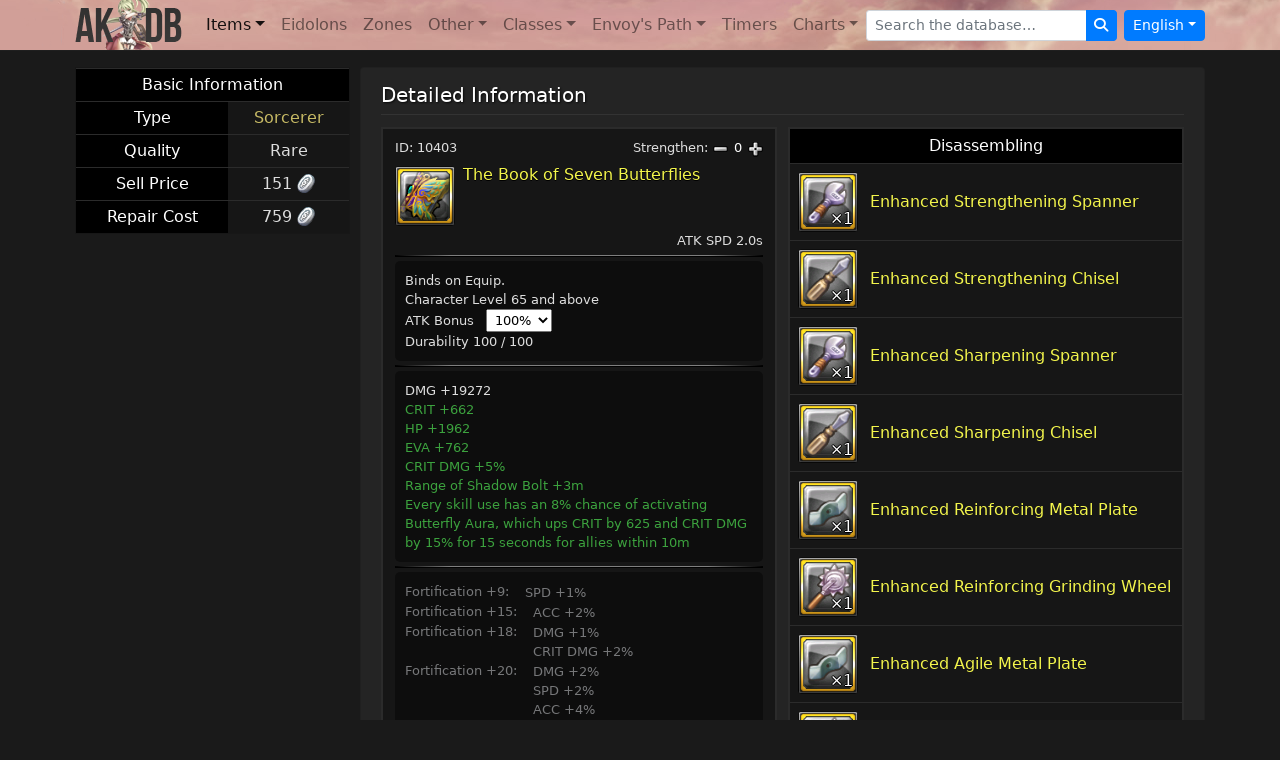

--- FILE ---
content_type: text/html; charset=utf-8
request_url: https://www.aurakingdom-db.com/item/10403-the-book-of-seven-butterflies
body_size: 9771
content:
<!DOCTYPE html>
  <html lang="en">
<head>
  <title>The Book of Seven Butterflies - Item - Aura Kingdom</title>
  <meta name="description" content="This stunning grimoire reflects various colors depending upon the different angles of shining light. Plus, it can summon heaps of beautiful butterflies. I can't guarantee you can train 'em to be airborne killers, but you can at least try." />
  <meta name="viewport" content="width=device-width,initial-scale=1">
  
  <link rel="stylesheet" href="https://cdn.aurakingdom-db.com/assets/application-5d6edc6277081c2a6c707ed4a42aafba60a689a0420e7a0fc6f3ea734262c562.css" data-turbo-track="reload" />
  <script type="importmap" data-turbo-track="reload">{
  "imports": {
    "application": "https://cdn.aurakingdom-db.com/assets/application-ad1aaf18d6cc0bdb593cef89d6641606594b9c51cc262c0308cb74b33bbbd321.js",
    "@hotwired/turbo-rails": "https://cdn.aurakingdom-db.com/assets/turbo.min-87fe4c4a784a996ed0db1ae957a28b43c83aeaf20a155aff94074fdb695fde93.js",
    "@hotwired/stimulus": "https://cdn.aurakingdom-db.com/assets/stimulus.min-cbe8b8ebb34c1a9781d026771bc490306057ce3e9492fea61c4d7806801b963f.js",
    "@hotwired/stimulus-loading": "https://cdn.aurakingdom-db.com/assets/stimulus-loading-3576ce92b149ad5d6959438c6f291e2426c86df3b874c525b30faad51b0d96b3.js",
    "@popperjs/core": "https://cdn.jsdelivr.net/npm/@popperjs/core@2.11.8/dist/umd/popper.min.js",
    "bootstrap": "https://cdn.jsdelivr.net/npm/bootstrap@5.3.3/+esm",
    "tippy": "https://unpkg.com/tippy.js@6.3.7/dist/tippy-bundle.umd.min.js",
    "i18n-js": "https://cdn.jsdelivr.net/npm/i18n-js@4.4.3/+esm",
    "@rails/request.js": "https://cdn.jsdelivr.net/npm/@rails/request.js@0.0.9/dist/requestjs.min.js",
    "combobox-nav": "https://cdn.jsdelivr.net/npm/@github/combobox-nav@3.0.1/dist/index.min.js",
    "dayjs": "https://cdn.jsdelivr.net/npm/dayjs@1.11.11/+esm",
    "dayjs/plugin/utc": "https://cdn.jsdelivr.net/npm/dayjs@1.11.11/esm/plugin/utc/+esm",
    "dayjs/locale/zh-tw": "https://cdn.jsdelivr.net/npm/dayjs@1.11.11/locale/zh-tw/+esm",
    "controllers/application": "https://cdn.aurakingdom-db.com/assets/controllers/application-368d98631bccbf2349e0d4f8269afb3fe9625118341966de054759d96ea86c7e.js",
    "controllers/envoy_controller": "https://cdn.aurakingdom-db.com/assets/controllers/envoy_controller-dd7074cdc5db2014e7e5f17b6cfc46437e955cba4a6f19f582746db5c29bd339.js",
    "controllers/form_controller": "https://cdn.aurakingdom-db.com/assets/controllers/form_controller-dc4b81ca94f366ea10045fd6b8be4645c57eb8537594af32ddccb6610b91f3f1.js",
    "controllers": "https://cdn.aurakingdom-db.com/assets/controllers/index-2db729dddcc5b979110e98de4b6720f83f91a123172e87281d5a58410fc43806.js",
    "controllers/items_controller": "https://cdn.aurakingdom-db.com/assets/controllers/items_controller-ec788ddf0b1e671b60579c6c0a23d1572cd7f6512de779eb8f92ea792e140c23.js",
    "controllers/modal_controller": "https://cdn.aurakingdom-db.com/assets/controllers/modal_controller-36bfb50f520dfbe445ddb2bd10955511f35bf5d024801072b2e6a14a9cce3481.js",
    "controllers/search_controller": "https://cdn.aurakingdom-db.com/assets/controllers/search_controller-ab0535ec59647538edb44548609f231ce8bad80d57fd7ad34da97eed1a5ab64b.js",
    "controllers/timer_controller": "https://cdn.aurakingdom-db.com/assets/controllers/timer_controller-4abb39267a00cda64047c5a63fe83d047701fb6141b4db03b5a66e48ff713ff4.js",
    "controllers/tippy_controller": "https://cdn.aurakingdom-db.com/assets/controllers/tippy_controller-97aa4b61f09ef70c84fe4c2ae5d5c6afa2ebb97fb457ff64fdf79d7b0e60fe7f.js",
    "controllers/tooltip_controller": "https://cdn.aurakingdom-db.com/assets/controllers/tooltip_controller-e1a62e987db93e2f37b52dda204b8d818e5ac43205c091e7fc580ec6ab656c7f.js",
    "controllers/visibility_controller": "https://cdn.aurakingdom-db.com/assets/controllers/visibility_controller-3fcce940997b9f3baf70f25a2015bc0eba2d1637fdf1eefed9f4f1c923fdd7c9.js"
  }
}</script>
<link rel="modulepreload" href="https://cdn.aurakingdom-db.com/assets/application-ad1aaf18d6cc0bdb593cef89d6641606594b9c51cc262c0308cb74b33bbbd321.js">
<link rel="modulepreload" href="https://cdn.aurakingdom-db.com/assets/turbo.min-87fe4c4a784a996ed0db1ae957a28b43c83aeaf20a155aff94074fdb695fde93.js">
<link rel="modulepreload" href="https://cdn.aurakingdom-db.com/assets/stimulus.min-cbe8b8ebb34c1a9781d026771bc490306057ce3e9492fea61c4d7806801b963f.js">
<link rel="modulepreload" href="https://cdn.aurakingdom-db.com/assets/stimulus-loading-3576ce92b149ad5d6959438c6f291e2426c86df3b874c525b30faad51b0d96b3.js">
<link rel="modulepreload" href="https://cdn.jsdelivr.net/npm/@popperjs/core@2.11.8/dist/umd/popper.min.js">
<link rel="modulepreload" href="https://cdn.jsdelivr.net/npm/bootstrap@5.3.3/+esm">
<link rel="modulepreload" href="https://unpkg.com/tippy.js@6.3.7/dist/tippy-bundle.umd.min.js">
<link rel="modulepreload" href="https://cdn.jsdelivr.net/npm/i18n-js@4.4.3/+esm">
<link rel="modulepreload" href="https://cdn.jsdelivr.net/npm/@rails/request.js@0.0.9/dist/requestjs.min.js">
<link rel="modulepreload" href="https://cdn.jsdelivr.net/npm/@github/combobox-nav@3.0.1/dist/index.min.js">
<link rel="modulepreload" href="https://cdn.jsdelivr.net/npm/dayjs@1.11.11/+esm">
<link rel="modulepreload" href="https://cdn.jsdelivr.net/npm/dayjs@1.11.11/esm/plugin/utc/+esm">
<link rel="modulepreload" href="https://cdn.jsdelivr.net/npm/dayjs@1.11.11/locale/zh-tw/+esm">
<link rel="modulepreload" href="https://cdn.aurakingdom-db.com/assets/controllers/application-368d98631bccbf2349e0d4f8269afb3fe9625118341966de054759d96ea86c7e.js">
<link rel="modulepreload" href="https://cdn.aurakingdom-db.com/assets/controllers/envoy_controller-dd7074cdc5db2014e7e5f17b6cfc46437e955cba4a6f19f582746db5c29bd339.js">
<link rel="modulepreload" href="https://cdn.aurakingdom-db.com/assets/controllers/form_controller-dc4b81ca94f366ea10045fd6b8be4645c57eb8537594af32ddccb6610b91f3f1.js">
<link rel="modulepreload" href="https://cdn.aurakingdom-db.com/assets/controllers/index-2db729dddcc5b979110e98de4b6720f83f91a123172e87281d5a58410fc43806.js">
<link rel="modulepreload" href="https://cdn.aurakingdom-db.com/assets/controllers/items_controller-ec788ddf0b1e671b60579c6c0a23d1572cd7f6512de779eb8f92ea792e140c23.js">
<link rel="modulepreload" href="https://cdn.aurakingdom-db.com/assets/controllers/modal_controller-36bfb50f520dfbe445ddb2bd10955511f35bf5d024801072b2e6a14a9cce3481.js">
<link rel="modulepreload" href="https://cdn.aurakingdom-db.com/assets/controllers/search_controller-ab0535ec59647538edb44548609f231ce8bad80d57fd7ad34da97eed1a5ab64b.js">
<link rel="modulepreload" href="https://cdn.aurakingdom-db.com/assets/controllers/timer_controller-4abb39267a00cda64047c5a63fe83d047701fb6141b4db03b5a66e48ff713ff4.js">
<link rel="modulepreload" href="https://cdn.aurakingdom-db.com/assets/controllers/tippy_controller-97aa4b61f09ef70c84fe4c2ae5d5c6afa2ebb97fb457ff64fdf79d7b0e60fe7f.js">
<link rel="modulepreload" href="https://cdn.aurakingdom-db.com/assets/controllers/tooltip_controller-e1a62e987db93e2f37b52dda204b8d818e5ac43205c091e7fc580ec6ab656c7f.js">
<link rel="modulepreload" href="https://cdn.aurakingdom-db.com/assets/controllers/visibility_controller-3fcce940997b9f3baf70f25a2015bc0eba2d1637fdf1eefed9f4f1c923fdd7c9.js">
<script type="module">import "application"</script>

  <link rel="canonical" href="https://www.aurakingdom-db.com/item/10403-the-book-of-seven-butterflies" />
          <link rel="alternate" hreflang="en" href="https://www.aurakingdom-db.com/item/10403-the-book-of-seven-butterflies">
      <link rel="alternate" hreflang="es" href="https://www.aurakingdom-db.com/es/item/10403-mariposario-tornasolado">
      <link rel="alternate" hreflang="fr" href="https://www.aurakingdom-db.com/fr/item/10403-arc-en-ciel-grimoire-du-machaon">
      <link rel="alternate" hreflang="zh-Hant" href="https://www.aurakingdom-db.com/tw/item/10403-%E8%99%B9%E5%85%89%E4%B8%83%E5%BD%A9%E8%9D%B6%E6%9B%B8">

  
  <link rel="apple-touch-icon" type="image/png" href="https://cdn.aurakingdom-db.com/assets/apple-touch-icon-071df2071b98ac15bcbe45e75a456a94c6575359cbe8751223ba75f4303215dd.png" />
  <link rel="icon" type="image/png" href="https://cdn.aurakingdom-db.com/assets/android-chrome-192x192-f4d84a25c8cbc4bc2d37292cfd3c4e522393af52e47e87d01affb3a17d95e3f6.png" sizes="192x192" />
  <link rel="icon" type="image/png" href="https://cdn.aurakingdom-db.com/assets/favicon-32x32-ca67249014ea993a4910b3a2448286058160906e939f54a1837a5f73f59c02ba.png" sizes="32x32" />
  <script>var imgPath = "https://cdn.aurakingdom-db.com";</script>
    <script async src="https://pagead2.googlesyndication.com/pagead/js/adsbygoogle.js?client=ca-pub-9009010651712695" crossorigin="anonymous"></script>
</head>
<body class="dark" data-bs-theme="dark" data-locale="en">
  <nav class="navbar navbar-expand-lg navbar-light navbar-image-bg">
    <div class="container">
      <a class="navbar-brand" data-turbo-prefetch="false" href="/"><img alt="" src="https://cdn.aurakingdom-db.com/assets/aurakingdom-db-79bd3612f36e50036b8cf5962e4efdcbaa89916c1f02ae17d95a79390cb3d5cb.png" /></a>
      <button class="navbar-toggler" type="button" data-bs-toggle="collapse" data-bs-target="#navigation" aria-controls="navigation" aria-expanded="false" aria-label="Toggle navigation">
        <span class="navbar-toggler-icon"></span>
      </button>

      <div class="collapse navbar-collapse" id="navigation">
        <ul class="navbar-nav me-auto mt-2 mt-lg-0">
          <li class="nav-item dropdown active">
            <a class="nav-link dropdown-toggle" id="navbarItems" role="button" data-bs-toggle="dropdown" data-bs-auto-close="outside" aria-haspopup="true" aria-expanded="false" href="#">Items</a>
            <ul class="dropdown-menu" aria-labelledby="navbarItems">
              <li><a class="dropdown-item" data-turbo-prefetch="false" href="/items">All Items</a></li>
              <li class="dropdown-submenu">
                <a class="dropdown-item dropdown-toggle d-flex" id="weaponsMenu" role="button" data-bs-toggle="dropdown" aria-haspopup="true" aria-expanded="false" href="#">Weapons</a>
                <ul class="dropdown-menu border-0 shadow" aria-labelledby="weaponsMenu">
                  <li><a class="dropdown-item" href="/items?q%5Btype_id_eq%5D=1007">Duelist</a></li>
                  <li><a class="dropdown-item" href="/items?q%5Btype_id_eq%5D=1008">Guardian</a></li>
                  <li><a class="dropdown-item" href="/items?q%5Btype_id_eq%5D=1009">Ravager</a></li>
                  <li><a class="dropdown-item" href="/items?q%5Btype_id_eq%5D=1010">Wizard</a></li>
                  <li><a class="dropdown-item" href="/items?q%5Btype_id_eq%5D=1011">Gunslinger</a></li>
                  <li><a class="dropdown-item" href="/items?q%5Btype_id_eq%5D=1012">Grenadier</a></li>
                  <li><a class="dropdown-item" href="/items?q%5Btype_id_eq%5D=1013">Sorcerer</a></li>
                  <li><a class="dropdown-item" href="/items?q%5Btype_id_eq%5D=1014">Bard</a></li>
                  <li><a class="dropdown-item" href="/items?q%5Btype_id_eq%5D=1015">Brawler</a></li>
                  <li><a class="dropdown-item" href="/items?q%5Btype_id_eq%5D=1016">Ranger</a></li>
                  <li><a class="dropdown-item" href="/items?q%5Btype_id_eq%5D=1017">Ronin</a></li>
                  <li><a class="dropdown-item" href="/items?q%5Btype_id_eq%5D=1018">Reaper</a></li>
                  <li><a class="dropdown-item" href="/items?q%5Btype_id_eq%5D=1019">Holy Sword</a></li>
                  <li><a class="dropdown-item" href="/items?q%5Btype_id_eq%5D=1020">Shinobi</a></li>
                  <li><a class="dropdown-item" href="/items?q%5Btype_id_eq%5D=1021">Lancer</a></li>
                  <li><a class="dropdown-item" href="/items?q%5Btype_id_eq%5D=1022">Guitar</a></li>
                  <li><a class="dropdown-item" href="/items?q%5Btype_id_eq%5D=1023">Star Caller</a></li>
                  <li><a class="dropdown-item" href="/items?q%5Btype_id_eq%5D=1024">Whipmaster</a></li>
                  <li><a class="dropdown-item" href="/items?q%5Btype_id_eq%5D=1025">Dragon Nunchaku</a></li>
                  <li><a class="dropdown-item" href="/items?q%5Btype_id_eq%5D=1026">Stellar Sphere</a></li>
                </ul>
              </li>
              <li class="dropdown-submenu">
                <a class="dropdown-item dropdown-toggle d-flex" id="equipmentMenu" role="button" data-bs-toggle="dropdown" aria-haspopup="true" aria-expanded="false" href="#">Equipment</a>
                <ul class="dropdown-menu border-0 shadow" aria-labelledby="equipmentMenu">
                  <li><a class="dropdown-item" href="/items?q%5Btype_id_eq%5D=1001">Helmet</a></li>
                  <li><a class="dropdown-item" href="/items?q%5Btype_id_eq%5D=1002">Armor</a></li>
                  <li><a class="dropdown-item" href="/items?q%5Btype_id_eq%5D=1003">Belt</a></li>
                  <li><a class="dropdown-item" href="/items?q%5Btype_id_eq%5D=1004">Gloves</a></li>
                  <li><a class="dropdown-item" href="/items?q%5Btype_id_eq%5D=1005">Boots</a></li>
                  <li><a class="dropdown-item" href="/items?q%5Btype_id_eq%5D=1006">Back</a></li>
                  <li><a class="dropdown-item" href="/items?q%5Btype_id_eq%5D=1037">Necklace</a></li>
                  <li><a class="dropdown-item" href="/items?q%5Btype_id_eq%5D=1038">Ring</a></li>
                  <li><a class="dropdown-item" href="/items?q%5Btype_id_eq%5D=1039">Trophy</a></li>
                  <li><a class="dropdown-item" href="/items?q%5Btype_id_eq%5D=1040">Gaia Emblem</a></li>
                  <li><a class="dropdown-item" href="/items?q%5Btype_id_eq%5D=1042">Holy Spirit</a></li>
                  <li><a class="dropdown-item" href="/items?q%5Btype_id_eq%5D=10160">Anima Crystal</a></li>
                </ul>
              </li>
              <li class="dropdown-submenu">
                <a class="dropdown-item dropdown-toggle d-flex" id="ssMenu" role="button" data-bs-toggle="dropdown" aria-haspopup="true" aria-expanded="false" href="#">Secret Stones</a>
                <ul class="dropdown-menu border-0 shadow" aria-labelledby="ssMenu">
                  <li><a class="dropdown-item" href="/items?q%5Btype_id_eq%5D=10103">Helmet Secret Stone</a></li>
                  <li><a class="dropdown-item" href="/items?q%5Btype_id_eq%5D=10104">Armor Secret Stone</a></li>
                  <li><a class="dropdown-item" href="/items?q%5Btype_id_eq%5D=10105">Belt Secret Stone</a></li>
                  <li><a class="dropdown-item" href="/items?q%5Btype_id_eq%5D=10106">Gloves Secret Stone</a></li>
                  <li><a class="dropdown-item" href="/items?q%5Btype_id_eq%5D=10107">Boots Secret Stone</a></li>
                  <li><a class="dropdown-item" href="/items?q%5Btype_id_eq%5D=10108">Dual Blades Secret Stone</a></li>
                  <li><a class="dropdown-item" href="/items?q%5Btype_id_eq%5D=10109">Sword and Shield Secret Stone</a></li>
                  <li><a class="dropdown-item" href="/items?q%5Btype_id_eq%5D=10110">Great Axe Secret Stone</a></li>
                  <li><a class="dropdown-item" href="/items?q%5Btype_id_eq%5D=10111">Staff Secret Stone</a></li>
                  <li><a class="dropdown-item" href="/items?q%5Btype_id_eq%5D=10112">Pistols Secret Stone</a></li>
                  <li><a class="dropdown-item" href="/items?q%5Btype_id_eq%5D=10113">Cannon Secret Stone</a></li>
                  <li><a class="dropdown-item" href="/items?q%5Btype_id_eq%5D=10114">Grimoire Secret Stone</a></li>
                  <li><a class="dropdown-item" href="/items?q%5Btype_id_eq%5D=10115">Harp Secret Stone</a></li>
                  <li><a class="dropdown-item" href="/items?q%5Btype_id_eq%5D=10116">Katar Secret Stone</a></li>
                  <li><a class="dropdown-item" href="/items?q%5Btype_id_eq%5D=10117">Battle Bow Secret Stone</a></li>
                  <li><a class="dropdown-item" href="/items?q%5Btype_id_eq%5D=10118">Tachi Secret Stone</a></li>
                  <li><a class="dropdown-item" href="/items?q%5Btype_id_eq%5D=10119">Scythe Secret Stone</a></li>
                  <li><a class="dropdown-item" href="/items?q%5Btype_id_eq%5D=10120">Holy Sword Secret Stone</a></li>
                  <li><a class="dropdown-item" href="/items?q%5Btype_id_eq%5D=10121">Shuriken Secret Stone</a></li>
                  <li><a class="dropdown-item" href="/items?q%5Btype_id_eq%5D=10122">Lance Secret Stone</a></li>
                  <li><a class="dropdown-item" href="/items?q%5Btype_id_eq%5D=10123">Guitar Secret Stone</a></li>
                  <li><a class="dropdown-item" href="/items?q%5Btype_id_eq%5D=10124">Draco-Puppet Secret Stone</a></li>
                  <li><a class="dropdown-item" href="/items?q%5Btype_id_eq%5D=10161">Whipmaster Secret Stone</a></li>
                  <li><a class="dropdown-item" href="/items?q%5Btype_id_eq%5D=10163">Dragon Nunchaku Secret Stone</a></li>
                  <li><a class="dropdown-item" href="/items?q%5Btype_id_eq%5D=10165">Stellar Sphere Secret Stone</a></li>
                </ul>
              </li>
              <li class="dropdown-submenu">
                <a class="dropdown-item dropdown-toggle d-flex" id="masteriesMenu" role="button" data-bs-toggle="dropdown" aria-haspopup="true" aria-expanded="false" href="#">Masteries</a>
                <ul class="dropdown-menu border-0 shadow" aria-labelledby="masteriesMenu">
                  <li><a class="dropdown-item" href="/items?q%5Btype_id_eq%5D=10130">Attack Mastery</a></li>
                  <li><a class="dropdown-item" href="/items?q%5Btype_id_eq%5D=10131">Defense Mastery</a></li>
                  <li><a class="dropdown-item" href="/items?q%5Btype_id_eq%5D=10132">Tactical Mastery</a></li>
                  <li><a class="dropdown-item" href="/items?q%5Btype_id_eq%5D=10133">Duelist Mastery</a></li>
                  <li><a class="dropdown-item" href="/items?q%5Btype_id_eq%5D=10134">Guardian Mastery</a></li>
                  <li><a class="dropdown-item" href="/items?q%5Btype_id_eq%5D=10135">Ravager Mastery</a></li>
                  <li><a class="dropdown-item" href="/items?q%5Btype_id_eq%5D=10136">Wizard Mastery</a></li>
                  <li><a class="dropdown-item" href="/items?q%5Btype_id_eq%5D=10137">Gunslinger Mastery</a></li>
                  <li><a class="dropdown-item" href="/items?q%5Btype_id_eq%5D=10138">Grenadier Mastery</a></li>
                  <li><a class="dropdown-item" href="/items?q%5Btype_id_eq%5D=10139">Sorcerer Mastery</a></li>
                  <li><a class="dropdown-item" href="/items?q%5Btype_id_eq%5D=10140">Bard Mastery</a></li>
                  <li><a class="dropdown-item" href="/items?q%5Btype_id_eq%5D=10141">Special Mastery</a></li>
                  <li><a class="dropdown-item" href="/items?q%5Btype_id_eq%5D=10142">Brawler Mastery</a></li>
                  <li><a class="dropdown-item" href="/items?q%5Btype_id_eq%5D=10143">Ranger Mastery</a></li>
                  <li><a class="dropdown-item" href="/items?q%5Btype_id_eq%5D=10144">Ronin Mastery</a></li>
                  <li><a class="dropdown-item" href="/items?q%5Btype_id_eq%5D=10145">Reaper Mastery</a></li>
                  <li><a class="dropdown-item" href="/items?q%5Btype_id_eq%5D=10146">Holy Sword Mastery</a></li>
                  <li><a class="dropdown-item" href="/items?q%5Btype_id_eq%5D=10147">Shinobi Mastery</a></li>
                  <li><a class="dropdown-item" href="/items?q%5Btype_id_eq%5D=10148">Lancer Mastery</a></li>
                  <li><a class="dropdown-item" href="/items?q%5Btype_id_eq%5D=10149">Guitar Mastery</a></li>
                  <li><a class="dropdown-item" href="/items?q%5Btype_id_eq%5D=10150">Star Caller Mastery</a></li>
                  <li><a class="dropdown-item" href="/items?q%5Btype_id_eq%5D=10162">Divine Whip Mastery</a></li>
                  <li><a class="dropdown-item" href="/items?q%5Btype_id_eq%5D=10164">Dragon Nunchaku Mastery</a></li>
                  <li><a class="dropdown-item" href="/items?q%5Btype_id_eq%5D=10166">Stellar Sphere Mastery</a></li>
                </ul>
              </li>
              <li class="dropdown-submenu">
                <a class="dropdown-item dropdown-toggle d-flex" id="costumesMenu" role="button" data-bs-toggle="dropdown" aria-haspopup="true" aria-expanded="false" href="#">Costumes</a>
                <ul class="dropdown-menu border-0 shadow" aria-labelledby="costumesMenu">
                  <li><a class="dropdown-item" href="/items?q%5Btype_id_eq%5D=1031">Weapon Costume</a></li>
                  <li><a class="dropdown-item" href="/items?q%5Btype_id_eq%5D=1032">Head Costume</a></li>
                  <li><a class="dropdown-item" href="/items?q%5Btype_id_eq%5D=1033">Face Costume</a></li>
                  <li><a class="dropdown-item" href="/items?q%5Btype_id_eq%5D=1034">Body Costume</a></li>
                  <li><a class="dropdown-item" href="/items?q%5Btype_id_eq%5D=1035">Back Costume</a></li>
                </ul>
              </li>
              <li class="dropdown-submenu">
                <a class="dropdown-item dropdown-toggle d-flex" id="containersMenu" role="button" data-bs-toggle="dropdown" aria-haspopup="true" aria-expanded="false" href="#">Containers</a>
                <ul class="dropdown-menu border-0 shadow" aria-labelledby="containersMenu">
                  <li><a class="dropdown-item" href="/items?q%5Btype_id_eq%5D=10061">Duel Card Box</a></li>
                  <li><a class="dropdown-item" href="/items?q%5Btype_id_eq%5D=10043">Enchantment Box</a></li>
                  <li><a class="dropdown-item" href="/items?q%5Btype_id_eq%5D=10048">Equipment Box</a></li>
                  <li><a class="dropdown-item" href="/items?q%5Btype_id_eq%5D=10066">Fishing Box</a></li>
                  <li><a class="dropdown-item" href="/items?q%5Btype_id_eq%5D=10036">Gift Box</a></li>
                  <li><a class="dropdown-item" href="/items?q%5Btype_id_eq%5D=10081">Lucky Pack</a></li>
                  <li><a class="dropdown-item" href="/items?q%5Btype_id_eq%5D=10044">Mastery Box</a></li>
                  <li><a class="dropdown-item" href="/items?q%5Btype_id_eq%5D=10046">Material Box</a></li>
                  <li><a class="dropdown-item" href="/items?q%5Btype_id_eq%5D=10080">Sealed Book</a></li>
                  <li><a class="dropdown-item" href="/items?q%5Btype_id_eq%5D=10045">Secret Stone Box</a></li>
                  <li><a class="dropdown-item" href="/items?q%5Btype_id_eq%5D=10042">Selection Box</a></li>
                  <li><a class="dropdown-item" href="/items?q%5Btype_id_eq%5D=10059">Unidentified Archaeology Map</a></li>
                  <li><a class="dropdown-item" href="/items?q%5Btype_id_eq%5D=10040">Unidentified Food</a></li>
                  <li><a class="dropdown-item" href="/items?q%5Btype_id_eq%5D=10056">Unidentified Formula</a></li>
                  <li><a class="dropdown-item" href="/items?q%5Btype_id_eq%5D=10041">Unidentified Drink</a></li>
                  <li><a class="dropdown-item" href="/items?q%5Btype_id_eq%5D=10060">Unidentified Pets</a></li>
                </ul>
              </li>
              <li class="dropdown-submenu">
                <a class="dropdown-item dropdown-toggle d-flex" id="consumablesMenu" role="button" data-bs-toggle="dropdown" aria-haspopup="true" aria-expanded="false" href="#">Consumables</a>
                <ul class="dropdown-menu border-0 shadow" aria-labelledby="consumablesMenu">
                  <li><a class="dropdown-item" href="/items?q%5Btype_id_eq%5D=10004">Boost</a></li>
                  <li><a class="dropdown-item" href="/items?q%5Btype_id_eq%5D=10009">Convenience</a></li>
                  <li><a class="dropdown-item" href="/items?q%5Btype_id_eq%5D=10055">Currency</a></li>
                  <li><a class="dropdown-item" href="/items?q%5Btype_id_eq%5D=10006">Drink</a></li>
                  <li><a class="dropdown-item" href="/items?q%5Btype_id_eq%5D=1055">Emoticon</a></li>
                  <li><a class="dropdown-item" href="/items?q%5Btype_id_eq%5D=10035">Fireworks</a></li>
                  <li><a class="dropdown-item" href="/items?q%5Btype_id_eq%5D=10005">Food</a></li>
                  <li><a class="dropdown-item" href="/items?q%5Btype_id_eq%5D=10171">Nightmare Certificate</a></li>
                  <li><a class="dropdown-item" href="/items?q%5Btype_id_eq%5D=10174">Panel</a></li>
                  <li><a class="dropdown-item" href="/items?q%5Btype_id_eq%5D=10002">Potions</a></li>
                  <li><a class="dropdown-item" href="/items?q%5Btype_id_eq%5D=10169">Secret Manual</a></li>
                  <li><a class="dropdown-item" href="/items?q%5Btype_id_eq%5D=10073">Title</a></li>
                  <li><a class="dropdown-item" href="/items?q%5Btype_id_eq%5D=10058">Transmog</a></li>
                </ul>
              </li>
              <li class="dropdown-submenu">
                <a class="dropdown-item dropdown-toggle d-flex" id="eidolonsMenu" role="button" data-bs-toggle="dropdown" aria-haspopup="true" aria-expanded="false" href="#">Eidolons</a>
                <ul class="dropdown-menu border-0 shadow" aria-labelledby="eidolonsMenu">
                  <li><a class="dropdown-item" href="/items?q%5Btype_id_eq%5D=1058">Eidolon Accessory</a></li>
                  <li><a class="dropdown-item" href="/items?q%5Btype_id_eq%5D=1065">Eidolon Costume</a></li>
                  <li><a class="dropdown-item" href="/items?q%5Btype_id_eq%5D=1060">Eidolon Crest</a></li>
                  <li><a class="dropdown-item" href="/items?q%5Btype_id_eq%5D=1059">Eidolon Energy</a></li>
                  <li><a class="dropdown-item" href="/items?q%5Btype_id_eq%5D=10172">Eidolon Evolution</a></li>
                  <li><a class="dropdown-item" href="/items?q%5Btype_id_eq%5D=10070">Eidolon Menu</a></li>
                  <li><a class="dropdown-item" href="/items?q%5Btype_id_eq%5D=1086">Eidolon's Token</a></li>
                  <li><a class="dropdown-item" href="/items?q%5Btype_id_eq%5D=1056">Gaia Crystal</a></li>
                  <li><a class="dropdown-item" href="/items?q%5Btype_id_eq%5D=1057">Gaia Key</a></li>
                  <li><a class="dropdown-item" href="/items?q%5Btype_id_eq%5D=10037">Key Fragments</a></li>
                  <li><a class="dropdown-item" href="/items?q%5Btype_id_eq%5D=10038">Summoning Stone</a></li>
                </ul>
              </li>
              <li class="dropdown-submenu">
                <a class="dropdown-item dropdown-toggle d-flex" id="enchantmentsMenu" role="button" data-bs-toggle="dropdown" data-bs-auto-close="outside" aria-haspopup="true" aria-expanded="false" href="#">Enchantments</a>
                <ul class="dropdown-menu border-0 shadow" aria-labelledby="enchantmentsMenu">
                  <li class="dropdown-submenu">
                    <a class="dropdown-item dropdown-toggle d-flex" id="eeMenu" role="button" data-bs-toggle="dropdown" aria-haspopup="true" aria-expanded="false" href="#">Equipment</a>
                    <ul class="dropdown-menu border-0 shadow" aria-labelledby="eeMenu">
                      <li><a class="dropdown-item" href="/items?q%5Btype_id_eq%5D=10151">Helmet Enchantment Card</a></li>
                      <li><a class="dropdown-item" href="/items?q%5Btype_id_eq%5D=10152">Armor Enchantment Card</a></li>
                      <li><a class="dropdown-item" href="/items?q%5Btype_id_eq%5D=10153">Belt Enchantment Card</a></li>
                      <li><a class="dropdown-item" href="/items?q%5Btype_id_eq%5D=10154">Gloves Enchantment Card</a></li>
                      <li><a class="dropdown-item" href="/items?q%5Btype_id_eq%5D=10155">Boots Enchantment Card</a></li>
                      <li><a class="dropdown-item" href="/items?q%5Btype_id_eq%5D=10156">Back Enchantment Card</a></li>
                      <li><a class="dropdown-item" href="/items?q%5Btype_id_eq%5D=10157">Necklace Enchantment Card</a></li>
                      <li><a class="dropdown-item" href="/items?q%5Btype_id_eq%5D=10158">Ring Enchantment Card</a></li>
                      <li><a class="dropdown-item" href="/items?q%5Btype_id_eq%5D=10159">Weapon Enchantment Card</a></li>
                    </ul>
                  </li>
                  <li class="dropdown-submenu">
                    <a class="dropdown-item dropdown-toggle d-flex" id="ecMenu" role="button" data-bs-toggle="dropdown" aria-haspopup="true" aria-expanded="false" href="#">Costumes</a>
                    <ul class="dropdown-menu border-0 shadow" aria-labelledby="ecMenu">
                      <li><a class="dropdown-item" href="/items?q%5Btype_id_eq%5D=10125">Head Costume Enchantment Card</a></li>
                      <li><a class="dropdown-item" href="/items?q%5Btype_id_eq%5D=10126">Face Costume Enchantment Card</a></li>
                      <li><a class="dropdown-item" href="/items?q%5Btype_id_eq%5D=10127">Body Costume Enchantment Card</a></li>
                      <li><a class="dropdown-item" href="/items?q%5Btype_id_eq%5D=10128">Back Costume Enchantment Card</a></li>
                      <li><a class="dropdown-item" href="/items?q%5Btype_id_eq%5D=10129">Weapon Costume Enchantment Card</a></li>
                    </ul>
                  </li>
                </ul>
              </li>
              <li class="dropdown-submenu">
                <a class="dropdown-item dropdown-toggle d-flex" id="enhancementsMenu" role="button" data-bs-toggle="dropdown" aria-haspopup="true" aria-expanded="false" href="#">Enhancements</a>
                <ul class="dropdown-menu border-0 shadow" aria-labelledby="enhancementsMenu">
                  <li><a class="dropdown-item" href="/items?q%5Btype_id_eq%5D=1087">Card Breakthrough Device</a></li>
                  <li><a class="dropdown-item" href="/items?q%5Btype_id_eq%5D=1089">Equipment Refining Stone</a></li>
                  <li><a class="dropdown-item" href="/items?q%5Btype_id_eq%5D=1047">Fortification Scroll</a></li>
                  <li><a class="dropdown-item" href="/items?q%5Btype_id_eq%5D=1041">Mount Stone</a></li>
                  <li><a class="dropdown-item" href="/items?q%5Btype_id_eq%5D=10167">Randomizer</a></li>
                  <li><a class="dropdown-item" href="/items?q%5Btype_id_eq%5D=1067">Star Fusion Stone</a></li>
                  <li><a class="dropdown-item" href="/items?q%5Btype_id_eq%5D=10102">Secret Stone Energy</a></li>
                  <li><a class="dropdown-item" href="/items?q%5Btype_id_eq%5D=10168">Transfer Scroll</a></li>
                  <li><a class="dropdown-item" href="/items?q%5Btype_id_eq%5D=1064">Transformation Tools</a></li>
                </ul>
              </li>
              <li class="dropdown-submenu">
                <a class="dropdown-item dropdown-toggle d-flex" id="formulasMenu" role="button" data-bs-toggle="dropdown" aria-haspopup="true" aria-expanded="false" href="#">Formulas</a>
                <ul class="dropdown-menu border-0 shadow" aria-labelledby="formulasMenu">
                  <li><a class="dropdown-item" href="/items?q%5Btype_id_eq%5D=1063">Alchemy Formula</a></li>
                  <li><a class="dropdown-item" href="/items?q%5Btype_id_eq%5D=1082">Evolution Formula</a></li>
                  <li><a class="dropdown-item" href="/items?q%5Btype_id_eq%5D=1054">Refining Formula</a></li>
                  <li><a class="dropdown-item" href="/items?q%5Btype_id_eq%5D=1077">Furniture Formula</a></li>
                  <li><a class="dropdown-item" href="/items?q%5Btype_id_eq%5D=10047">Equipment Fusion</a></li>
                  <li><a class="dropdown-item" href="/items?q%5Btype_id_eq%5D=10051">Fishing Fusion</a></li>
                  <li><a class="dropdown-item" href="/items?q%5Btype_id_eq%5D=10067">Furniture Fusion</a></li>
                  <li><a class="dropdown-item" href="/items?q%5Btype_id_eq%5D=10053">Miscellaneous Fusion</a></li>
                  <li><a class="dropdown-item" href="/items?q%5Btype_id_eq%5D=10068">Mount Fusion</a></li>
                  <li><a class="dropdown-item" href="/items?q%5Btype_id_eq%5D=10075">Head Costume Fusion</a></li>
                  <li><a class="dropdown-item" href="/items?q%5Btype_id_eq%5D=10076">Face Costume Fusion</a></li>
                  <li><a class="dropdown-item" href="/items?q%5Btype_id_eq%5D=10077">Body Costume Fusion</a></li>
                  <li><a class="dropdown-item" href="/items?q%5Btype_id_eq%5D=10078">Back Costume Fusion</a></li>
                  <li><a class="dropdown-item" href="/items?q%5Btype_id_eq%5D=10079">Weapon Costume Fusion</a></li>
                </ul>
              </li>
              <li class="dropdown-submenu">
                <a class="dropdown-item dropdown-toggle d-flex" id="furnitureMenu" role="button" data-bs-toggle="dropdown" aria-haspopup="true" aria-expanded="false" href="#">Furniture</a>
                <ul class="dropdown-menu border-0 shadow" aria-labelledby="furnitureMenu">
                  <li><a class="dropdown-item" href="/items?q%5Btype_id_eq%5D=10085">Ceiling</a></li>
                  <li><a class="dropdown-item" href="/items?q%5Btype_id_eq%5D=10083">House Pillar Fence</a></li>
                  <li><a class="dropdown-item" href="/items?q%5Btype_id_eq%5D=10082">House Window</a></li>
                  <li><a class="dropdown-item" href="/items?q%5Btype_id_eq%5D=10086">Indoor Floor</a></li>
                  <li><a class="dropdown-item" href="/items?q%5Btype_id_eq%5D=10084">Indoor Wall</a></li>
                  <li><a class="dropdown-item" href="/items?q%5Btype_id_eq%5D=10088">Courtyard Decorations</a></li>
                  <li><a class="dropdown-item" href="/items?q%5Btype_id_eq%5D=10091">Indoor Carpet</a></li>
                  <li><a class="dropdown-item" href="/items?q%5Btype_id_eq%5D=10093">Indoor Ceiling Decorations</a></li>
                  <li><a class="dropdown-item" href="/items?q%5Btype_id_eq%5D=10087">Indoor Furniture</a></li>
                  <li><a class="dropdown-item" href="/items?q%5Btype_id_eq%5D=10092">Indoor Wall Decorations</a></li>
                  <li><a class="dropdown-item" href="/items?q%5Btype_id_eq%5D=10090">Large Indoor Furniture</a></li>
                  <li><a class="dropdown-item" href="/items?q%5Btype_id_eq%5D=10089">Small Indoor Furniture</a></li>
                  <li><a class="dropdown-item" href="/items?q%5Btype_id_eq%5D=10097">Creature Display Stand</a></li>
                  <li><a class="dropdown-item" href="/items?q%5Btype_id_eq%5D=10098">Eidolon Display Stand</a></li>
                  <li><a class="dropdown-item" href="/items?q%5Btype_id_eq%5D=10099">Fish Display Stand</a></li>
                  <li><a class="dropdown-item" href="/items?q%5Btype_id_eq%5D=10094">Model Display Stand</a></li>
                  <li><a class="dropdown-item" href="/items?q%5Btype_id_eq%5D=10096">Weapon Display</a></li>
                </ul>
              </li>
              <li class="dropdown-submenu">
                <a class="dropdown-item dropdown-toggle d-flex" id="materialsMenu" role="button" data-bs-toggle="dropdown" aria-haspopup="true" aria-expanded="false" href="#">Materials</a>
                <ul class="dropdown-menu border-0 shadow" aria-labelledby="materialsMenu">
                  <li><a class="dropdown-item" href="/items?q%5Btype_id_eq%5D=10049">Alchemy Materials</a></li>
                  <li><a class="dropdown-item" href="/items?q%5Btype_id_eq%5D=10052">Fishing Materials</a></li>
                  <li><a class="dropdown-item" href="/items?q%5Btype_id_eq%5D=10069">Furniture Materials</a></li>
                  <li><a class="dropdown-item" href="/items?q%5Btype_id_eq%5D=10008">Fusion Materials</a></li>
                  <li><a class="dropdown-item" href="/items?q%5Btype_id_eq%5D=10101">Ore Materials</a></li>
                  <li><a class="dropdown-item" href="/items?q%5Btype_id_eq%5D=1045">Special Materials</a></li>
                  <li><a class="dropdown-item" href="/items?q%5Btype_id_eq%5D=10039">Cooking Ingredients</a></li>
                  <li><a class="dropdown-item" href="/items?q%5Btype_id_eq%5D=10072">Crystallized Will</a></li>
                  <li><a class="dropdown-item" href="/items?q%5Btype_id_eq%5D=10064">Fishing Parts</a></li>
                  <li><a class="dropdown-item" href="/items?q%5Btype_id_eq%5D=1053">Armor Refining Core</a></li>
                  <li><a class="dropdown-item" href="/items?q%5Btype_id_eq%5D=1052">Weapon Refining Core</a></li>
                  <li><a class="dropdown-item" href="/items?q%5Btype_id_eq%5D=10100">Semi-Refined Alloy</a></li>
                </ul>
              </li>
              <li class="dropdown-submenu">
                <a class="dropdown-item dropdown-toggle d-flex" id="petsMenu" role="button" data-bs-toggle="dropdown" aria-haspopup="true" aria-expanded="false" href="#">Pets</a>
                <ul class="dropdown-menu border-0 shadow" aria-labelledby="petsMenu">
                  <li><a class="dropdown-item" href="/items?q%5Btype_id_eq%5D=1081">Pet</a></li>
                  <li><a class="dropdown-item" href="/items?q%5Btype_id_eq%5D=10173">Contract Summon</a></li>
                </ul>
              </li>
              <li class="dropdown-submenu">
                <a class="dropdown-item dropdown-toggle d-flex" id="professionsMenu" role="button" data-bs-toggle="dropdown" data-bs-auto-close="outside" aria-haspopup="true" aria-expanded="false" href="#">Professions</a>
                <ul class="dropdown-menu border-0 shadow" aria-labelledby="professionsMenu">
                  <li class="dropdown-submenu">
                    <a class="dropdown-item dropdown-toggle d-flex" id="fishingMenu" role="button" data-bs-toggle="dropdown" aria-haspopup="true" aria-expanded="false" href="#">Fishing</a>
                    <ul class="dropdown-menu border-0 shadow" aria-labelledby="fishingMenu">
                      <li><a class="dropdown-item" href="/items?q%5Btype_id_eq%5D=10050">Fishes</a></li>
                      <li><a class="dropdown-item" href="/items?q%5Btype_id_eq%5D=1101">Fishing Rod</a></li>
                      <li><a class="dropdown-item" href="/items?q%5Btype_id_eq%5D=1103">Fishing Hat</a></li>
                      <li><a class="dropdown-item" href="/items?q%5Btype_id_eq%5D=1104">Fishing Vest</a></li>
                      <li><a class="dropdown-item" href="/items?q%5Btype_id_eq%5D=1105">Fishing Gloves</a></li>
                      <li><a class="dropdown-item" href="/items?q%5Btype_id_eq%5D=1106">Fishing Shoes</a></li>
                      <li><a class="dropdown-item" href="/items?q%5Btype_id_eq%5D=1079">Hatchling</a></li>
                      <li><a class="dropdown-item" href="/items?q%5Btype_id_eq%5D=1102">Lures</a></li>
                    </ul>
                  </li>
                  <li class="dropdown-submenu">
                    <a class="dropdown-item dropdown-toggle d-flex" id="archaeologyMenu" role="button" data-bs-toggle="dropdown" aria-haspopup="true" aria-expanded="false" href="#">Archaeology</a>
                    <ul class="dropdown-menu border-0 shadow" aria-labelledby="archaeologyMenu">
                      <li><a class="dropdown-item" href="/items?q%5Btype_id_eq%5D=10057">Archaeology Artifacts</a></li>
                      <li><a class="dropdown-item" href="/items?q%5Btype_id_eq%5D=10007">Archaeology Map</a></li>
                    </ul>
                  </li>
                  <li class="dropdown-submenu">
                    <a class="dropdown-item dropdown-toggle d-flex" id="gatheringMenu" role="button" data-bs-toggle="dropdown" aria-haspopup="true" aria-expanded="false" href="#">Gathering</a>
                    <ul class="dropdown-menu border-0 shadow" aria-labelledby="gatheringMenu">
                      <li><a class="dropdown-item" href="/items?q%5Btype_id_eq%5D=1085">Feed</a></li>
                      <li><a class="dropdown-item" href="/items?q%5Btype_id_eq%5D=1084">Fertilizer</a></li>
                      <li><a class="dropdown-item" href="/items?q%5Btype_id_eq%5D=1083">Seeds</a></li>
                    </ul>
                  </li>
                </ul>
              </li>
              <li class="dropdown-submenu">
                <a class="dropdown-item dropdown-toggle d-flex" id="otherItemsMenu" role="button" data-bs-toggle="dropdown" aria-haspopup="true" aria-expanded="false" href="#">Other</a>
                <ul class="dropdown-menu border-0 shadow" aria-labelledby="otherItemsMenu">
                  <li><a class="dropdown-item" href="/items?q%5Btype_id_eq%5D=10065">Adventure</a></li>
                  <li><a class="dropdown-item" href="/items?q%5Btype_id_eq%5D=1078">Community Chest</a></li>
                  <li><a class="dropdown-item" href="/items?q%5Btype_id_eq%5D=1061">Dyes</a></li>
                  <li><a class="dropdown-item" href="/items?q%5Btype_id_eq%5D=10071">Eidolon Battlefield</a></li>
                  <li><a class="dropdown-item" href="/items?q%5Btype_id_eq%5D=10074">Exchange Item</a></li>
                  <li><a class="dropdown-item" href="/items?q%5Btype_id_eq%5D=10063">Gathering Nut</a></li>
                  <li><a class="dropdown-item" href="/items?q%5Btype_id_eq%5D=1043">Inventory</a></li>
                  <li><a class="dropdown-item" href="/items?q%5Btype_id_eq%5D=10003">Junk</a></li>
                  <li><a class="dropdown-item" href="/items?q%5Btype_id_eq%5D=10054">Miscellaneous</a></li>
                  <li><a class="dropdown-item" href="/items?q%5Btype_id_eq%5D=10170">Quest Item</a></li>
                  <li><a class="dropdown-item" href="/items?q%5Btype_id_eq%5D=10062">Recipe Enthusiast</a></li>
                  <li><a class="dropdown-item" href="/items?q%5Btype_id_eq%5D=1072">Summoning Device</a></li>
                  <li><a class="dropdown-item" href="/items?q%5Btype_id_eq%5D=1107">Tools</a></li>
                </ul>
              </li>
              <li><a class="dropdown-item" href="/items?q%5Btype_id_eq%5D=1068">Duel Card</a></li>
              <li><a class="dropdown-item" href="/items?q%5Btype_id_eq%5D=10001">Mount</a></li>
              <li><a class="dropdown-item" href="/items?q%5Btype_id_eq%5D=1044">Unsorted</a></li>
            </ul>
          </li>
          <li class="nav-item ">
            <a class="nav-link" href="/eidolons">Eidolons</a>
          </li>
          <li class="nav-item ">
            <a class="nav-link" href="/zones">Zones</a>
          </li>
          <li class="nav-item dropdown ">
            <a class="nav-link dropdown-toggle" id="navbarOther" role="button" data-bs-toggle="dropdown" aria-haspopup="true" aria-expanded="false" href="#">Other</a>
            <ul class="dropdown-menu" aria-labelledby="navbarOther">
              <li><a class="dropdown-item" href="/achievements">Achievements</a></li>
              <li><a class="dropdown-item" href="/card-duels">Card Duels</a></li>
              <li><a class="dropdown-item" href="/cards">Cards</a></li>
              <li><a class="dropdown-item" href="/chronicle-battles">Chronicle Battles</a></li>
              <li><a class="dropdown-item" href="/chronicle-npcs">Chronicle NPCs</a></li>
              <li><a class="dropdown-item" href="/npcs">NPCs</a></li>
              <li><a class="dropdown-item" href="/titles">Titles</a></li>
            </ul>
          </li>
          <li class="nav-item dropdown ">
            <a class="nav-link dropdown-toggle" id="navbarClasses" role="button" data-bs-toggle="dropdown" aria-haspopup="true" aria-expanded="false" href="#">Classes</a>
            <ul class="dropdown-menu" aria-labelledby="navbarClasses">
              <li><a class="dropdown-item" href="/class/duelist">Duelist</a></li>
              <li><a class="dropdown-item" href="/class/guardian">Guardian</a></li>
              <li><a class="dropdown-item" href="/class/ravager">Ravager</a></li>
              <li><a class="dropdown-item" href="/class/wizard">Wizard</a></li>
              <li><a class="dropdown-item" href="/class/gunslinger">Gunslinger</a></li>
              <li><a class="dropdown-item" href="/class/grenadier">Grenadier</a></li>
              <li><a class="dropdown-item" href="/class/sorcerer">Sorcerer</a></li>
              <li><a class="dropdown-item" href="/class/bard">Bard</a></li>
              <li><a class="dropdown-item" href="/class/brawler">Brawler</a></li>
              <li><a class="dropdown-item" href="/class/ranger">Ranger</a></li>
              <li><a class="dropdown-item" href="/class/ronin">Ronin</a></li>
              <li><a class="dropdown-item" href="/class/reaper">Reaper</a></li>
              <li><a class="dropdown-item" href="/class/holy-sword">Holy Sword</a></li>
              <li><a class="dropdown-item" href="/class/shinobi">Shinobi</a></li>
              <li><a class="dropdown-item" href="/class/lancer">Lancer</a></li>
              <li><a class="dropdown-item" href="/class/guitar">Guitar</a></li>
              <li><a class="dropdown-item" href="/class/magic-dragon">Star Caller</a></li>
              <li><a class="dropdown-item" href="/class/whip">Whipmaster</a></li>
              <li><a class="dropdown-item" href="/class/nunchaku">Dragon Nunchaku</a></li>
              <li><a class="dropdown-item" href="/class/celestial-sphere">Stellar Sphere</a></li>
            </ul>
          </li>
          <li class="nav-item dropdown ">
            <a class="nav-link dropdown-toggle" id="navbarEnvoy" role="button" data-bs-toggle="dropdown" aria-haspopup="true" aria-expanded="false" href="#">Envoy&#39;s Path</a>
            <ul class="dropdown-menu" aria-labelledby="navbarEnvoy">
              <li><a class="dropdown-item" href="/envoy/duelist">Duelist</a></li>
              <li><a class="dropdown-item" href="/envoy/guardian">Guardian</a></li>
              <li><a class="dropdown-item" href="/envoy/ravager">Ravager</a></li>
              <li><a class="dropdown-item" href="/envoy/wizard">Wizard</a></li>
              <li><a class="dropdown-item" href="/envoy/gunslinger">Gunslinger</a></li>
              <li><a class="dropdown-item" href="/envoy/grenadier">Grenadier</a></li>
              <li><a class="dropdown-item" href="/envoy/sorcerer">Sorcerer</a></li>
              <li><a class="dropdown-item" href="/envoy/bard">Bard</a></li>
              <li><a class="dropdown-item" href="/envoy/brawler">Brawler</a></li>
              <li><a class="dropdown-item" href="/envoy/ranger">Ranger</a></li>
              <li><a class="dropdown-item" href="/envoy/ronin">Ronin</a></li>
              <li><a class="dropdown-item" href="/envoy/reaper">Reaper</a></li>
              <li><a class="dropdown-item" href="/envoy/holy-sword">Holy Sword</a></li>
              <li><a class="dropdown-item" href="/envoy/shinobi">Shinobi</a></li>
              <li><a class="dropdown-item" href="/envoy/lancer">Lancer</a></li>
              <li><a class="dropdown-item" href="/envoy/guitar">Guitar</a></li>
              <li><a class="dropdown-item" href="/envoy/magic-dragon">Star Caller</a></li>
              <li><a class="dropdown-item" href="/envoy/whip">Whipmaster</a></li>
              <li><a class="dropdown-item" href="/envoy/nunchaku">Dragon Nunchaku</a></li>
              <li><a class="dropdown-item" href="/envoy/celestial-sphere">Stellar Sphere</a></li>
            </ul>
          </li>
          <li class="nav-item ">
            <a class="nav-link" href="/timers">Timers</a>
          </li>
          <li class="nav-item dropdown ">
            <a class="nav-link dropdown-toggle" id="navbarCharts" role="button" data-bs-toggle="dropdown" aria-haspopup="true" aria-expanded="false" href="#">Charts</a>
            <ul class="dropdown-menu" aria-labelledby="navbarCharts">
              <li><a class="dropdown-item" href="/charts/archaeology-schedule">Archaeology Schedule</a></li>
              <li><a class="dropdown-item" href="/charts/dungeon-effects">Dungeon Effects</a></li>
              <li><a class="dropdown-item" href="/charts/eidolon-archive">Eidolon Archive</a></li>
              <li><a class="dropdown-item" href="/charts/eidolon-wishes">Eidolon Wishes</a></li>
              <li><a class="dropdown-item" href="/charts/experience-chart">Experience Chart</a></li>
              <li><a class="dropdown-item" href="/charts/fish-king-schedule">Fish King Schedule</a></li>
              <li><a class="dropdown-item" href="/charts/item-bonus-chart">Item Bonus Chart</a></li>
              <li><a class="dropdown-item" href="/charts/quiz-answers">Quiz Answers</a></li>
              <li><a class="dropdown-item" href="/charts/rank-bonus-chart">Rank Bonus Chart</a></li>
            </ul>
          </li>
        </ul>
        <form id="search" class="my-2 my-lg-0 flex-grow-1" data-controller="search" action="/search" accept-charset="UTF-8" method="get">
          <div class="input-group input-group-sm">
              <input type="text" name="s" id="s" class="form-control" placeholder="Search the database…" autocomplete="off" aria-label="Search the database…" data-search-target="input" data-action="keydown.enter-&gt;search#updateInput input-&gt;search#result focus-&gt;search#start focusout-&gt;search#stop" />
            <span class="input-group-btn">
              <button type="submit" class="btn btn-sm btn-primary" data-action="click-&gt;search#disabled">
                <i class="fa-solid fa-magnifying-glass"></i>
</button>            </span>
            <div class="d-flex align-items-center search-loading d-none" data-search-target="loading"><div class="spinner-border me-2" aria-hidden="true"></div>Loading...</div>
            <turbo-frame id="search_results" target="_top"><ul role="listbox" id="search_list" data-search-target="list" hidden></ul></turbo-frame>
          </div>
</form>        <div class="btn-group pull-right ms-2" role="group" aria-label="Locale switcher">
          <button id="localeDropDown" type="button" class="btn btn-sm btn-primary dropdown-toggle" data-bs-toggle="dropdown" aria-haspopup="true" aria-expanded="false">English</button>
          <div class="dropdown-menu dropdown-menu-end dropdown-menu-lg-start locale-dropdown-menu" aria-labelledby="localeDropDown">
                      <a class="dropdown-item btn-sm" href="javascript:;">English<i class="fa-solid fa-check"></i></a>
      <a class="dropdown-item btn-sm" href="https://www.aurakingdom-db.com/es/item/10403-mariposario-tornasolado">Español</a>
      <a class="dropdown-item btn-sm" href="https://www.aurakingdom-db.com/fr/item/10403-arc-en-ciel-grimoire-du-machaon">Français</a>
      <a class="dropdown-item btn-sm" href="https://www.aurakingdom-db.com/tw/item/10403-%E8%99%B9%E5%85%89%E4%B8%83%E5%BD%A9%E8%9D%B6%E6%9B%B8">繁體中文</a>

          </div>
        </div>
      </div>
    </div>
  </nav>
  <div class="container mt-3">
    
  <div class="row" data-controller="modal tooltip">
    <div class="col-lg-3">
      <div class="card main-panel info-panel">
        <div class="card-body">
          <table class="table table-sm stats-table info-table">
            <thead>
              <tr>
                <th colspan="2">Basic Information</th>
              </tr>
            </thead>
            <tbody>
              <tr>
                <th>Type</th>
                <td><a data-turbo-prefetch="false" href="/items?q%5Btype_id_eq%5D=1013">Sorcerer</a></td>
              </tr>
              <tr>
                <th>Quality</th>
                <td>Rare</td>
              </tr>
                <tr>
                  <th>Sell Price</th>
                    <td>
                        151 <div class="currency-icon"><span class="icon currency-1-1" data-tippy-content="Silver"></span></div>
                    </td>
                </tr>
                <tr>
                  <th>Repair Cost</th>
                  <td>
                      759 <div class="currency-icon"><span class="icon currency-1-1" data-tippy-content="Silver"></span></div>
                  </td>
                </tr>
            </tbody>
          </table>
        </div>
      </div>
    </div>

    <div class="col-lg-9">
      <div class="card main-panel">
        <div class="card-header">Detailed Information</div>
        <div class="card-body">
          <div class="row">
            <div class="col-lg-6">
              <table class="stats-table tooltip-table full-tooltip-table mb-3">
                <tbody>
                  <tr>
                    <td>
                      <div class="tippy-tooltip" data-controller="items">
                        <div class="d-flex mb-2"><span class="flex-fill tooltip-id">ID: 10403</span>Strengthen:<span id="minus" class="minus pointer" data-action="click->items#updateFort"></span><input type="text" name="strengthValue" id="strengthValue" value="0" min="0" max="30" data-max-strength="30" data-strength-values="" data-action="change->items#updateFort"><span id="plus" class="plus pointer" data-action="click->items#updateFort"></span></div>
                        <div class="tooltip-element"></div>
                        <div class="d-flex mb-2">
                            <div class="item-icon align-self-start">
                              <div class="icon small-icon icon-6">
                                <img alt="" src="https://cdn.aurakingdom-db.com/images/icons/W71601.png" />
</div>                            </div>
                          <div class="flex-grow-1 ms-2 me-4 text-start">
                            <h1 class="tooltip-name quality-6">The Book of Seven Butterflies<span id="itemStrength"></span></h1>
                          </div>
                        </div>
                        <div class="text-end"><span>ATK SPD 2.0s</span></div>
                          <hr class="mt-2 mb-1">
                          <div class="general">
                              <div>Binds on Equip. </div>
                                <div>Character Level 65 and above</div>
                              <div>
                                ATK Bonus
                                  <select name="itemBonus" id="itemBonus" data-action="change-&gt;items#updateStat"><option value="100">100%</option>
<option value="101">101%</option>
<option value="102">102%</option>
<option value="103">103%</option>
<option value="104">104%</option>
<option value="105">105%</option>
<option value="106">106%</option>
<option value="107">107%</option>
<option value="108">108%</option>
<option value="109">109%</option>
<option value="110">110%</option>
<option value="111">111%</option>
<option value="112">112%</option>
<option value="113">113%</option>
<option value="114">114%</option>
<option value="115">115%</option>
<option value="116">116%</option>
<option value="117">117%</option>
<option value="118">118%</option>
<option value="119">119%</option>
<option value="120">120%</option>
<option value="121">121%</option>
<option value="122">122%</option>
<option value="123">123%</option>
<option value="124">124%</option>
<option value="125">125%</option>
<option value="126">126%</option>
<option value="127">127%</option>
<option value="128">128%</option>
<option value="129">129%</option>
<option value="130">130%</option>
<option value="131">131%</option>
<option value="132">132%</option>
<option value="133">133%</option>
<option value="134">134%</option>
<option value="135">135%</option>
<option value="136">136%</option>
<option value="137">137%</option>
<option value="138">138%</option>
<option value="139">139%</option>
<option value="140">140%</option></select>
                              </div>
                            <div>Durability 100 / 100</div>
                          </div>
                          <hr class="my-1">
                          <div id="itemStats" class="general" data-quality="6">
                                <div class="stat primary-stat" data-value="19272" data-items-target="stat">DMG +<span class="stat-value">19272</span> <span id='strengthenStat'></span></div>
                              
                              <div class="stat secondary-stat" data-value="662" data-items-target="stat">CRIT +<span class="stat-value">662</span></div>
                              
                              <div class="stat secondary-stat" data-value="1962" data-items-target="stat">HP +<span class="stat-value">1962</span></div>
                              
                              <div class="stat secondary-stat" data-value="762" data-items-target="stat">EVA +<span class="stat-value">762</span></div>
                              <div class="enchant-text">CRIT DMG +5%<br>Range of Shadow Bolt +3m<br>Every skill use has an 8% chance of activating Butterfly Aura, which ups CRIT by 625 and CRIT DMG by 15% for 15 seconds for allies within 10m</div>
</div>                          <hr class="my-1">
                          <div class="general">
                              <div class="d-flex" data-fort-level="9" data-items-target="fort">
                                <span class="fort-text flex-shrink-0">Fortification +9:</span>
                                <span class="fort-text flex-grow-1 ms-3">SPD +1%</span>
</div>                              <div class="d-flex" data-fort-level="15" data-items-target="fort">
                                <span class="fort-text flex-shrink-0">Fortification +15:</span>
                                <span class="fort-text flex-grow-1 ms-3">ACC +2%</span>
</div>                              <div class="d-flex" data-fort-level="18" data-items-target="fort">
                                <span class="fort-text flex-shrink-0">Fortification +18:</span>
                                <span class="fort-text flex-grow-1 ms-3">DMG +1%<br>CRIT DMG +2%</span>
</div>                              <div class="d-flex" data-fort-level="20" data-items-target="fort">
                                <span class="fort-text flex-shrink-0">Fortification +20:</span>
                                <span class="fort-text flex-grow-1 ms-3">DMG +2%<br>SPD +2%<br>ACC +4%<br>CRIT DMG +4%</span>
</div>                              <div class="d-flex" data-fort-level="25" data-items-target="fort">
                                <span class="fort-text flex-shrink-0">Fortification +25:</span>
                                <span class="fort-text flex-grow-1 ms-3">DMG +3%<br>CRIT DMG +3%<br>SPD +2%</span>
</div>                              <div class="d-flex" data-fort-level="30" data-items-target="fort">
                                <span class="fort-text flex-shrink-0">Fortification +30:</span>
                                <span class="fort-text flex-grow-1 ms-3">DMG +3%<br>SPD +3%<br>ACC +4%<br>CRIT DMG +4%</span>
</div>                          </div>
                          <hr class="my-1">
                          <div class="general">
                              <div class="d-flex" data-fort-level="7" data-items-target="power">
                                <span class="power-text flex-shrink-0">Holy Power Lv1:</span>
                                <span class="power-text flex-grow-1 ms-2">EVA +44</span>
</div>                              <div class="d-flex" data-fort-level="11" data-items-target="power">
                                <span class="power-text flex-shrink-0">Holy Power Lv2:</span>
                                <span class="power-text flex-grow-1 ms-2">EVA +88<br>Dragon Points gained +4%</span>
</div>                              <div class="d-flex" data-fort-level="15" data-items-target="power">
                                <span class="power-text flex-shrink-0">Holy Power Lv3:</span>
                                <span class="power-text flex-grow-1 ms-2">EVA +132<br>Dragon Points gained +8%</span>
</div>                              <div class="d-flex" data-fort-level="20" data-items-target="power">
                                <span class="power-text flex-shrink-0">Holy Power Lv4:</span>
                                <span class="power-text flex-grow-1 ms-2">SPD +28<br>DMG Dealt to Dark targets +2%</span>
</div>                              <div class="d-flex" data-fort-level="25" data-items-target="power">
                                <span class="power-text flex-shrink-0">Holy Power Lv5:</span>
                                <span class="power-text flex-grow-1 ms-2">SPD +55<br>DMG Dealt to Dark targets +5%</span>
</div>                              <div class="d-flex" data-fort-level="30" data-items-target="power">
                                <span class="power-text flex-shrink-0">Holy Power Lv6:</span>
                                <span class="power-text flex-grow-1 ms-2">SPD +83<br>DMG Dealt to Dark targets +10%</span>
</div>                          </div>
                          <hr class="my-1">
                          <div class="general">
                            <span class="color-53">"This stunning grimoire reflects various colors depending upon the different angles of shining light. Plus, it can summon heaps of beautiful butterflies. I can't guarantee you can train 'em to be airborne killers, but you can at least try."</span>
                          </div>
                      </div>
                    </td>
                  </tr>
                </tbody>
              </table>
            </div>

            <div class="col-lg-6">




                <table class="table table-sm stats-table" data-controller="visibility">
                    <caption>Disassembling</caption>
                  <tbody>
                        <tr>
                        <td>
                          <a class="quality-6" href="/item/12753-enhanced-strengthening-spanner">
                            <div class="d-flex">
                              <div class="item-icon">
                                <div class="icon small-icon icon-6">
                                  <img alt="" loading="lazy" src="https://cdn.aurakingdom-db.com/images/icons/I00729.png" />
                                  <div class="item-count">×1</div>
</div>                              </div>
                              <div class="flex-grow-1 align-self-center ms-2 text-start"><span>Enhanced Strengthening Spanner</span></div>
                            </div>
</a>                        </td>
                      </tr>
                        <tr>
                        <td>
                          <a class="quality-6" href="/item/12755-enhanced-strengthening-chisel">
                            <div class="d-flex">
                              <div class="item-icon">
                                <div class="icon small-icon icon-6">
                                  <img alt="" loading="lazy" src="https://cdn.aurakingdom-db.com/images/icons/I00721.png" />
                                  <div class="item-count">×1</div>
</div>                              </div>
                              <div class="flex-grow-1 align-self-center ms-2 text-start"><span>Enhanced Strengthening Chisel</span></div>
                            </div>
</a>                        </td>
                      </tr>
                        <tr>
                        <td>
                          <a class="quality-6" href="/item/12756-enhanced-sharpening-spanner">
                            <div class="d-flex">
                              <div class="item-icon">
                                <div class="icon small-icon icon-6">
                                  <img alt="" loading="lazy" src="https://cdn.aurakingdom-db.com/images/icons/I00729.png" />
                                  <div class="item-count">×1</div>
</div>                              </div>
                              <div class="flex-grow-1 align-self-center ms-2 text-start"><span>Enhanced Sharpening Spanner</span></div>
                            </div>
</a>                        </td>
                      </tr>
                        <tr>
                        <td>
                          <a class="quality-6" href="/item/12758-enhanced-sharpening-chisel">
                            <div class="d-flex">
                              <div class="item-icon">
                                <div class="icon small-icon icon-6">
                                  <img alt="" loading="lazy" src="https://cdn.aurakingdom-db.com/images/icons/I00721.png" />
                                  <div class="item-count">×1</div>
</div>                              </div>
                              <div class="flex-grow-1 align-self-center ms-2 text-start"><span>Enhanced Sharpening Chisel</span></div>
                            </div>
</a>                        </td>
                      </tr>
                        <tr>
                        <td>
                          <a class="quality-6" href="/item/12762-enhanced-reinforcing-metal-plate">
                            <div class="d-flex">
                              <div class="item-icon">
                                <div class="icon small-icon icon-6">
                                  <img alt="" loading="lazy" src="https://cdn.aurakingdom-db.com/images/icons/I00719.png" />
                                  <div class="item-count">×1</div>
</div>                              </div>
                              <div class="flex-grow-1 align-self-center ms-2 text-start"><span>Enhanced Reinforcing Metal Plate</span></div>
                            </div>
</a>                        </td>
                      </tr>
                        <tr>
                        <td>
                          <a class="quality-6" href="/item/12763-enhanced-reinforcing-grinding-wheel">
                            <div class="d-flex">
                              <div class="item-icon">
                                <div class="icon small-icon icon-6">
                                  <img alt="" loading="lazy" src="https://cdn.aurakingdom-db.com/images/icons/I00741.png" />
                                  <div class="item-count">×1</div>
</div>                              </div>
                              <div class="flex-grow-1 align-self-center ms-2 text-start"><span>Enhanced Reinforcing Grinding Wheel</span></div>
                            </div>
</a>                        </td>
                      </tr>
                        <tr>
                        <td>
                          <a class="quality-6" href="/item/12768-enhanced-agile-metal-plate">
                            <div class="d-flex">
                              <div class="item-icon">
                                <div class="icon small-icon icon-6">
                                  <img alt="" loading="lazy" src="https://cdn.aurakingdom-db.com/images/icons/I00719.png" />
                                  <div class="item-count">×1</div>
</div>                              </div>
                              <div class="flex-grow-1 align-self-center ms-2 text-start"><span>Enhanced Agile Metal Plate</span></div>
                            </div>
</a>                        </td>
                      </tr>
                        <tr>
                        <td>
                          <a class="quality-6" href="/item/12769-enhanced-agile-grinding-wheel">
                            <div class="d-flex">
                              <div class="item-icon">
                                <div class="icon small-icon icon-6">
                                  <img alt="" loading="lazy" src="https://cdn.aurakingdom-db.com/images/icons/I00741.png" />
                                  <div class="item-count">×1</div>
</div>                              </div>
                              <div class="flex-grow-1 align-self-center ms-2 text-start"><span>Enhanced Agile Grinding Wheel</span></div>
                            </div>
</a>                        </td>
                      </tr>
                  </tbody>
                </table>



            </div>
          </div>


            <div class="card-header nested-card-header">Contained In</div>
            <div class="row">
              <div class="col-lg-12">
                <table class="table table-sm stats-table full-border-table" data-controller="visibility">
                  <caption>Items</caption>
                  <tbody>
                      <tr>
                        <td class="px-2 pb-2 pt-0">
                          <div class="row">
                                <div class="item-col col-sm-6 col-lg-4 pt-2">
                                <div>
                                  <a class="quality-6" href="/item/13662-unidentified-sky-tower-weapon">
                                    <div class="item-icon">
                                      <div class="icon small-icon icon-6">
                                        <img alt="" loading="lazy" src="https://cdn.aurakingdom-db.com/images/icons/I00130.png" />
</div>                                    </div>
                                    <div class="text-center"><span>Unidentified Sky Tower Weapon</span></div>
</a>                                </div>
                              </div>
                          </div>
                        </td>
                      </tr>
                  </tbody>
                </table>
              </div>
            </div>

            <div class="card-header nested-card-header">Dropped</div>
            <div class="row">
              <div class="col-lg-12">
                <table class="table table-sm stats-table full-border-table" data-controller="visibility">
                  <thead>
                    <tr>
                      <th scope="col">NPC</th>
                      <th scope="col">Zones</th>
                    </tr>
                  </thead>
                  <tbody>
                        <tr>
                        <td>
                            <a href="/npc/41652-sky-tower-secret-chest-3f">Sky Tower Secret Chest 3F</a>
                        </td>
                          <td>
                                <a href="/zone/703-sky-tower-3f-final-battle-at-eastern-forest">Sky Tower 3F: Final Battle At Eastern Forest</a> <a data-action="click-&gt;modal#show" data-x-coords="[221.474]" data-y-coords="[231.389]" data-map-image="S701S" data-map-x-coord="448" data-map-y-coord="448" href="#"><sup>(X: 221, Y: 231)</sup></a>
                          </td>
                      </tr>
                        <tr>
                        <td>
                            <a href="/npc/41663-sky-tower-secret-chest-14f">Sky Tower Secret Chest 14F</a>
                        </td>
                          <td>
                                <a href="/zone/714-sky-tower-14f-prelude-to-hatred">Sky Tower 14F: Prelude to Hatred</a> <a data-action="click-&gt;modal#show" data-x-coords="[245.707]" data-y-coords="[261.745]" data-map-image="S702S" data-map-x-coord="512" data-map-y-coord="512" href="#"><sup>(X: 245, Y: 261)</sup></a>
                          </td>
                      </tr>
                        <tr>
                        <td>
                            <a href="/npc/41668-sky-tower-secret-chest-19f">Sky Tower Secret Chest 19F</a>
                        </td>
                          <td>
                                <a href="/zone/719-sky-tower-19f-loves-obstacles">Sky Tower 19F: Love&#39;s Obstacles</a> <a data-action="click-&gt;modal#show" data-x-coords="[262.492]" data-y-coords="[285.442]" data-map-image="S702S" data-map-x-coord="512" data-map-y-coord="512" href="#"><sup>(X: 262, Y: 285)</sup></a>
                          </td>
                      </tr>
                        <tr>
                        <td>
                            <a href="/npc/54973-special-summon-demon-sky-tower-3f-secret-treasure-chest">&lt;Special Summon&gt;<br>Demon Sky Tower 3F Secret Treasure Chest</a>
                        </td>
                          <td>
                          </td>
                      </tr>
                        <tr>
                        <td>
                            <a href="/npc/54984-special-summon-demon-sky-tower-14f-secret-treasure-chest">&lt;Special Summon&gt;<br>Demon Sky Tower 14F Secret Treasure Chest</a>
                        </td>
                          <td>
                          </td>
                      </tr>
                        <tr>
                        <td>
                            <a href="/npc/54989-special-summon-demon-sky-tower-19f-secret-treasure-chest">&lt;Special Summon&gt;<br>Demon Sky Tower 19F Secret Treasure Chest</a>
                        </td>
                          <td>
                          </td>
                      </tr>
                  </tbody>
                </table>
              </div>
            </div>







            <div class="card-header nested-card-header">Adventure Encyclopedia</div>
            <div class="row">
              <div class="col-lg-12">
                <table class="table table-sm stats-table full-border-table w-auto" data-controller="visibility">
                  <thead>
                    <tr>
                      <th scope="col">Product</th>
                      <th scope="col">Materials</th>
                      <th scope="col"><div class="currency-icon currency-icon-full"><span class="icon currency-11" data-tippy-content="Dragon Point"></span></div></th>
                      
                    </tr>
                  </thead>
                  <tbody>
                        <tr>
                        <td>
                          <div class="item-icon">
                              <div title="The Book of Seven Butterflies">
                                <div class="icon small-icon icon-6">
                                  <img alt="" loading="lazy" src="https://cdn.aurakingdom-db.com/images/icons/W71601.png" />
                                  <div class="item-count">×1</div>
</div></div>                          </div>
                        </td>
                          <td>
                              <div class="item-icon">
                                  <a title="Sky Tower Sigil" href="/item/13531-sky-tower-sigil">
                                    <div class="icon small-icon icon-3">
                                      <img alt="" loading="lazy" src="https://cdn.aurakingdom-db.com/images/icons/I00999.png" />
                                      <div class="item-count">×10</div>
</div></a>                              </div>
                          </td>
                        <td>4000</td>
                        
                      </tr>
                  </tbody>
                </table>
              </div>
            </div>

        </div>
      </div>
    </div>

    <div class="modal fade" id="mapModal" tabindex="-1" role="dialog" aria-labelledby="mapModalLabel" aria-hidden="true">
      <div class="modal-dialog modal-dialog-centered" role="document">
        <div class="modal-content sort-modal">
          <div class="modal-body filter-body">
            <div class="mapper">
              <div class="map">
                <div class="mapper-overlay"><div class="mapper-overlay-expander"></div></div>
                <div class="coords">
                </div>
              </div>
            </div>
          </div>
          <div class="modal-footer">
            <button type="button" class="btn-close" data-bs-dismiss="modal" aria-label="Close"></button>
          </div>
        </div>
      </div>
    </div>

  </div>

    <footer>
  <p class="copyright"><a data-turbo-prefetch="false" href="/privacy-policy">Privacy Policy</a></p>
  <p class="copyright">&copy; 2016 - 2026 AuraKingdom-DB.com<br>
  All game content and assets are trademarks and copyrights of X-Legend. This site is not affiliated with X-Legend.</p>
</footer>
  </div>
<script defer src="https://static.cloudflareinsights.com/beacon.min.js/vcd15cbe7772f49c399c6a5babf22c1241717689176015" integrity="sha512-ZpsOmlRQV6y907TI0dKBHq9Md29nnaEIPlkf84rnaERnq6zvWvPUqr2ft8M1aS28oN72PdrCzSjY4U6VaAw1EQ==" data-cf-beacon='{"version":"2024.11.0","token":"1611066f64c44607b407d007754e6281","r":1,"server_timing":{"name":{"cfCacheStatus":true,"cfEdge":true,"cfExtPri":true,"cfL4":true,"cfOrigin":true,"cfSpeedBrain":true},"location_startswith":null}}' crossorigin="anonymous"></script>
</body>
</html>

--- FILE ---
content_type: text/html; charset=utf-8
request_url: https://www.google.com/recaptcha/api2/aframe
body_size: 267
content:
<!DOCTYPE HTML><html><head><meta http-equiv="content-type" content="text/html; charset=UTF-8"></head><body><script nonce="2qmKiIMmFe0NZ5YiwCaFRA">/** Anti-fraud and anti-abuse applications only. See google.com/recaptcha */ try{var clients={'sodar':'https://pagead2.googlesyndication.com/pagead/sodar?'};window.addEventListener("message",function(a){try{if(a.source===window.parent){var b=JSON.parse(a.data);var c=clients[b['id']];if(c){var d=document.createElement('img');d.src=c+b['params']+'&rc='+(localStorage.getItem("rc::a")?sessionStorage.getItem("rc::b"):"");window.document.body.appendChild(d);sessionStorage.setItem("rc::e",parseInt(sessionStorage.getItem("rc::e")||0)+1);localStorage.setItem("rc::h",'1768908839986');}}}catch(b){}});window.parent.postMessage("_grecaptcha_ready", "*");}catch(b){}</script></body></html>

--- FILE ---
content_type: application/javascript; charset=utf-8
request_url: https://cdn.jsdelivr.net/npm/i18n-js@4.4.3/+esm
body_size: 5766
content:
/**
 * Bundled by jsDelivr using Rollup v2.79.2 and Terser v5.39.0.
 * Original file: /npm/i18n-js@4.4.3/dist/import/index.js
 *
 * Do NOT use SRI with dynamically generated files! More information: https://www.jsdelivr.com/using-sri-with-dynamic-files
 */
import t from"/npm/lodash@4.17.21/get/+esm";import e from"/npm/lodash@4.17.21/has/+esm";import n from"/npm/lodash@4.17.21/merge/+esm";import r from"/npm/lodash@4.17.21/uniq/+esm";import{en as i}from"/npm/make-plural@7.4.0/+esm";import s from"/npm/lodash@4.17.21/camelCase/+esm";import a from"/npm/bignumber.js@9.3.0/+esm";import o from"/npm/lodash@4.17.21/repeat/+esm";import l from"/npm/lodash@4.17.21/sortBy/+esm";import c from"/npm/lodash@4.17.21/zipObject/+esm";import u from"/npm/lodash@4.17.21/range/+esm";const h=(t,e)=>{const n=[],i=[];return n.push(e),e||n.push(t.locale),t.enableFallback&&n.push(t.defaultLocale),n.filter(Boolean).map((t=>t.toString())).forEach((function(e){if(i.includes(e)||i.push(e),!t.enableFallback)return;const n=e.split("-");3===n.length&&i.push(`${n[0]}-${n[1]}`),i.push(n[0])})),r(i)};class g{constructor(t){this.i18n=t,this.registry={},this.register("default",h)}register(t,e){if("function"!=typeof e){const t=e;e=()=>t}this.registry[t]=e}get(t){let e=this.registry[t]||this.registry[this.i18n.locale]||this.registry.default;return"function"==typeof e&&(e=e(this.i18n,t)),e instanceof Array||(e=[e]),e}}function d({pluralizer:t,includeZero:e=!0,ordinal:n=!1}){return function(r,i){return[e&&0===i?"zero":"",t(i,n)].filter(Boolean)}}const p=d({pluralizer:i,includeZero:!0});class m{constructor(t){this.i18n=t,this.registry={},this.register("default",p)}register(t,e){this.registry[t]=e}get(t){return this.registry[t]||this.registry[this.i18n.locale]||this.registry.default}}function f(t){return t?Object.keys(t).reduce(((e,n)=>(e[s(n)]=t[n],e)),{}):{}}function b(t){return null!=t}var y;function _(t){var e;return null!==(e=y[t])&&void 0!==e?e:y.default}function S(t,{precision:e,significant:n}){return n&&null!==e&&e>0?e-function(t){return t.isZero()?1:Math.floor(Math.log10(t.abs().toNumber())+1)}(t):e}function w(t,e){const n=S(t,e);if(null===n)return t.toString();const r=_(e.roundMode);if(n>=0)return t.toFixed(n,r);const i=Math.pow(10,Math.abs(n));return(t=new a(t.div(i).toFixed(0,r)).times(i)).toString()}function O(t,e){var n,r,i;const s=new a(t);if(e.raise&&!s.isFinite())throw new Error(`"${t}" is not a valid numeric value`);const l=w(s,e),c=new a(l),u=c.lt(0),h=c.isZero();let[g,d]=l.split(".");const p=[];let m;const f=null!==(n=e.format)&&void 0!==n?n:"%n",b=null!==(r=e.negativeFormat)&&void 0!==r?r:`-${f}`,y=u&&!h?b:f;for(g=g.replace("-","");g.length>0;)p.unshift(g.substr(Math.max(0,g.length-3),3)),g=g.substr(0,g.length-3);return g=p.join(""),m=p.join(e.delimiter),d=e.significant?function({significand:t,whole:e,precision:n}){if("0"===e||null===n)return t;const r=Math.max(0,n-e.length);return(null!=t?t:"").substr(0,r)}({whole:g,significand:d,precision:e.precision}):null!=d?d:o("0",null!==(i=e.precision)&&void 0!==i?i:0),e.stripInsignificantZeros&&d&&(d=d.replace(/0+$/,"")),s.isNaN()&&(m=t.toString()),d&&s.isFinite()&&(m+=(e.separator||".")+d),function(t,{formattedNumber:e,unit:n}){return t.replace("%n",e).replace("%u",n)}(y,{formattedNumber:m,unit:e.unit})}function j(t,e,n){let r="";return(e instanceof String||"string"==typeof e)&&(r=e),e instanceof Array&&(r=e.join(t.defaultSeparator)),n.scope&&(r=[n.scope,r].join(t.defaultSeparator)),r}function v(t){var e,n;if(null===t)return"null";const r=typeof t;return"object"!==r?r:(null===(n=null===(e=null==t?void 0:t.constructor)||void 0===e?void 0:e.name)||void 0===n?void 0:n.toLowerCase())||"object"}function M(t,e,n){n=Object.keys(n).reduce(((e,r)=>(e[t.transformKey(r)]=n[r],e)),{});const r=e.match(t.placeholder);if(!r)return e;for(;r.length;){let i;const s=r.shift(),a=s.replace(t.placeholder,"$1");i=b(n[a])?n[a].toString().replace(/\$/gm,"_#$#_"):a in n?t.nullPlaceholder(t,s,e,n):t.missingPlaceholder(t,s,e,n);const o=new RegExp(s.replace(/\{/gm,"\\{").replace(/\}/gm,"\\}"));e=e.replace(o,i)}return e.replace(/_#\$#_/g,"$")}function $(t,e,n={}){const r="locale"in(n=Object.assign({},n))?n.locale:t.locale,i=v(r),s=t.locales.get("string"===i?r:typeof r).slice(),a=j(t,e,n).split(t.defaultSeparator).map((e=>t.transformKey(e))),o=s.map((e=>a.reduce(((t,e)=>t&&t[e]),t.translations[e])));return o.push(n.defaultValue),o.find((t=>b(t)))}!function(t){t[t.up=a.ROUND_UP]="up",t[t.down=a.ROUND_DOWN]="down",t[t.truncate=a.ROUND_DOWN]="truncate",t[t.halfUp=a.ROUND_HALF_UP]="halfUp",t[t.default=a.ROUND_HALF_UP]="default",t[t.halfDown=a.ROUND_HALF_DOWN]="halfDown",t[t.halfEven=a.ROUND_HALF_EVEN]="halfEven",t[t.banker=a.ROUND_HALF_EVEN]="banker",t[t.ceiling=a.ROUND_CEIL]="ceiling",t[t.ceil=a.ROUND_CEIL]="ceil",t[t.floor=a.ROUND_FLOOR]="floor"}(y||(y={}));const x={0:"unit",1:"ten",2:"hundred",3:"thousand",6:"million",9:"billion",12:"trillion",15:"quadrillion","-1":"deci","-2":"centi","-3":"mili","-6":"micro","-9":"nano","-12":"pico","-15":"femto"},N=c(Object.values(x),Object.keys(x).map((t=>parseInt(t,10))));function T(t,e,n){const r={roundMode:n.roundMode,precision:n.precision,significant:n.significant};let i;if("string"===v(n.units)){const e=n.units;if(i=$(t,e),!i)throw new Error(`The scope "${t.locale}${t.defaultSeparator}${j(t,e,{})}" couldn't be found`)}else i=n.units;let s=w(new a(e),r);const o=((t,e)=>{const n=t.isZero()?0:Math.floor(Math.log10(t.abs().toNumber()));return(t=>l(Object.keys(t).map((t=>N[t])),(t=>-1*t)))(e).find((t=>n>=t))||0})(new a(s),i),c=((t,e)=>t[x[e.toString()]]||"")(i,o);if(s=w(new a(s).div(Math.pow(10,o)),r),n.stripInsignificantZeros){let[t,e]=s.split(".");e=(e||"").replace(/0+$/,""),s=t,e&&(s+=`${n.separator}${e}`)}return n.format.replace("%n",s||"0").replace("%u",c).trim()}const D=["byte","kb","mb","gb","tb","pb","eb"];function C(t){if(t instanceof Date)return t;if("number"==typeof t){const e=new Date;return e.setTime(t),e}const e=new String(t).match(/(\d{4})-(\d{2})-(\d{2})(?:[ T](\d{2}):(\d{2}):(\d{2})(?:[.,](\d{1,3}))?)?(Z|\+00:?00)?/);if(e){const t=e.slice(1,8).map((t=>parseInt(t,10)||0));t[1]-=1;const[n,r,i,s,a,o,l]=t;return e[8]?new Date(Date.UTC(n,r,i,s,a,o,l)):new Date(n,r,i,s,a,o,l)}if(t.match(/([A-Z][a-z]{2}) ([A-Z][a-z]{2}) (\d+) (\d+:\d+:\d+) ([+-]\d+) (\d+)/)){(new Date).setTime(Date.parse([RegExp.$1,RegExp.$2,RegExp.$3,RegExp.$6,RegExp.$4,RegExp.$5].join(" ")))}const n=new Date;return n.setTime(Date.parse(t)),n}function E({i18n:t,count:e,scope:n,options:r,baseScope:i}){let s,a;if(r=Object.assign({},r),s="object"==typeof n&&n?n:$(t,n,r),!s)return t.missingTranslation.get(n,r);const o=t.pluralization.get(r.locale)(t,e),l=[];for(;o.length;){const t=o.shift();if(b(s[t])){a=s[t];break}l.push(t)}return b(a)?(r.count=e,t.interpolate(t,a,r)):t.missingTranslation.get(i.split(t.defaultSeparator).concat([l[0]]),r)}const L={meridian:{am:"AM",pm:"PM"},dayNames:["Sunday","Monday","Tuesday","Wednesday","Thursday","Friday","Saturday"],abbrDayNames:["Sun","Mon","Tue","Wed","Thu","Fri","Sat"],monthNames:[null,"January","February","March","April","May","June","July","August","September","October","November","December"],abbrMonthNames:[null,"Jan","Feb","Mar","Apr","May","Jun","Jul","Aug","Sep","Oct","Nov","Dec"]};const P=(t,e,n)=>n>=t&&n<=e;const F=function(t,e){e instanceof Array&&(e=e.join(t.defaultSeparator));const n=e.split(t.defaultSeparator).slice(-1)[0];return t.missingTranslationPrefix+n.replace("_"," ").replace(/([a-z])([A-Z])/g,((t,e,n)=>`${e} ${n.toLowerCase()}`))},A=(t,e,n)=>{const r=j(t,e,n),i="locale"in n?n.locale:t.locale,s=v(i);return`[missing "${["string"==s?i:s,r].join(t.defaultSeparator)}" translation]`},R=(t,e,n)=>{const r=j(t,e,n),i=[t.locale,r].join(t.defaultSeparator);throw new Error(`Missing translation: ${i}`)};class I{constructor(t){this.i18n=t,this.registry={},this.register("guess",F),this.register("message",A),this.register("error",R)}register(t,e){this.registry[t]=e}get(t,e){var n;return this.registry[null!==(n=e.missingBehavior)&&void 0!==n?n:this.i18n.missingBehavior](this.i18n,t,e)}}var Z=function(t,e,n,r){return new(n||(n=Promise))((function(i,s){function a(t){try{l(r.next(t))}catch(t){s(t)}}function o(t){try{l(r.throw(t))}catch(t){s(t)}}function l(t){var e;t.done?i(t.value):(e=t.value,e instanceof n?e:new n((function(t){t(e)}))).then(a,o)}l((r=r.apply(t,e||[])).next())}))};const U={defaultLocale:"en",availableLocales:["en"],locale:"en",defaultSeparator:".",placeholder:/(?:\{\{|%\{)(.*?)(?:\}\}?)/gm,enableFallback:!1,missingBehavior:"message",missingTranslationPrefix:"",missingPlaceholder:(t,e)=>`[missing "${e}" value]`,nullPlaceholder:(t,e,n,r)=>t.missingPlaceholder(t,e,n,r),transformKey:t=>t};class k{constructor(t={},e={}){this._locale=U.locale,this._defaultLocale=U.defaultLocale,this._version=0,this.onChangeHandlers=[],this.translations={},this.availableLocales=[],this.t=this.translate,this.p=this.pluralize,this.l=this.localize,this.distanceOfTimeInWords=this.timeAgoInWords;const{locale:n,enableFallback:r,missingBehavior:i,missingTranslationPrefix:s,missingPlaceholder:a,nullPlaceholder:o,defaultLocale:l,defaultSeparator:c,placeholder:u,transformKey:h}=Object.assign(Object.assign({},U),e);this.locale=n,this.defaultLocale=l,this.defaultSeparator=c,this.enableFallback=r,this.locale=n,this.missingBehavior=i,this.missingTranslationPrefix=s,this.missingPlaceholder=a,this.nullPlaceholder=o,this.placeholder=u,this.pluralization=new m(this),this.locales=new g(this),this.missingTranslation=new I(this),this.transformKey=h,this.interpolate=M,this.store(t)}store(t){n(this.translations,t),this.hasChanged()}get locale(){return this._locale||this.defaultLocale||"en"}set locale(t){if("string"!=typeof t)throw new Error(`Expected newLocale to be a string; got ${v(t)}`);const e=this._locale!==t;this._locale=t,e&&this.hasChanged()}get defaultLocale(){return this._defaultLocale||"en"}set defaultLocale(t){if("string"!=typeof t)throw new Error(`Expected newLocale to be a string; got ${v(t)}`);const e=this._defaultLocale!==t;this._defaultLocale=t,e&&this.hasChanged()}translate(t,e){const n=function(t,e,n){let r=[{scope:e}];if(b(n.defaults)&&(r=r.concat(n.defaults)),b(n.defaultValue)){const i="function"==typeof n.defaultValue?n.defaultValue(t,e,n):n.defaultValue;r.push({message:i}),delete n.defaultValue}return r}(this,t,e=Object.assign({},e));let r;return n.some((t=>(b(t.scope)?r=$(this,t.scope,e):b(t.message)&&(r=t.message),null!=r)))?("string"==typeof r?r=this.interpolate(this,r,e):"object"==typeof r&&r&&b(e.count)&&(r=E({i18n:this,count:e.count||0,scope:r,options:e,baseScope:j(this,t,e)})),e&&r instanceof Array&&(r=r.map((t=>"string"==typeof t?M(this,t,e):t))),r):this.missingTranslation.get(t,e)}pluralize(t,e,n){return E({i18n:this,count:t,scope:e,options:Object.assign({},n),baseScope:j(this,e,null!=n?n:{})})}localize(t,e,n){if(n=Object.assign({},n),null==e)return"";switch(t){case"currency":return this.numberToCurrency(e);case"number":return O(e,Object.assign({delimiter:",",precision:3,separator:".",significant:!1,stripInsignificantZeros:!1},$(this,"number.format")));case"percentage":return this.numberToPercentage(e);default:{let r;return r=t.match(/^(date|time)/)?this.toTime(t,e):e.toString(),M(this,r,n)}}}toTime(t,e){const n=C(e),r=$(this,t);return n.toString().match(/invalid/i)?n.toString():r?this.strftime(n,r):n.toString()}numberToCurrency(t,e={}){return O(t,Object.assign(Object.assign(Object.assign({delimiter:",",format:"%u%n",precision:2,separator:".",significant:!1,stripInsignificantZeros:!1,unit:"$"},f(this.get("number.format"))),f(this.get("number.currency.format"))),e))}numberToPercentage(t,e={}){return O(t,Object.assign(Object.assign(Object.assign({delimiter:"",format:"%n%",precision:3,stripInsignificantZeros:!1,separator:".",significant:!1},f(this.get("number.format"))),f(this.get("number.percentage.format"))),e))}numberToHumanSize(t,e={}){return function(t,e,n){const r=_(n.roundMode),i=1024,s=new a(e).abs(),o=s.lt(i);let l;const c=(t=>{const e=D.length-1,n=new a(Math.log(t.toNumber())).div(Math.log(i)).integerValue(a.ROUND_DOWN).toNumber();return Math.min(e,n)})(s);l=o?s.integerValue():new a(w(s.div(Math.pow(i,c)),{significant:n.significant,precision:n.precision,roundMode:n.roundMode}));const u=t.translate("number.human.storage_units.format",{defaultValue:"%n %u"}),h=t.translate((g=D,`number.human.storage_units.units.${o?"byte":g[c]}`),{count:s.integerValue().toNumber()});var g;let d=l.toFixed(n.precision,r);return n.stripInsignificantZeros&&(d=d.replace(/(\..*?)0+$/,"$1").replace(/\.$/,"")),u.replace("%n",d).replace("%u",h)}(this,t,Object.assign(Object.assign(Object.assign({delimiter:"",precision:3,significant:!0,stripInsignificantZeros:!0,units:{billion:"Billion",million:"Million",quadrillion:"Quadrillion",thousand:"Thousand",trillion:"Trillion",unit:""}},f(this.get("number.human.format"))),f(this.get("number.human.storage_units"))),e))}numberToHuman(t,e={}){return T(this,t,Object.assign(Object.assign(Object.assign({delimiter:"",separator:".",precision:3,significant:!0,stripInsignificantZeros:!0,format:"%n %u",roundMode:"default",units:{billion:"Billion",million:"Million",quadrillion:"Quadrillion",thousand:"Thousand",trillion:"Trillion",unit:""}},f(this.get("number.human.format"))),f(this.get("number.human.decimal_units"))),e))}numberToRounded(t,e){return O(t,Object.assign({unit:"",precision:3,significant:!1,separator:".",delimiter:"",stripInsignificantZeros:!1},e))}numberToDelimited(t,e={}){return function(t,e){const n=new a(t);if(!n.isFinite())return t.toString();if(!e.delimiterPattern.global)throw new Error(`options.delimiterPattern must be a global regular expression; received ${e.delimiterPattern}`);let[r,i]=n.toString().split(".");return r=r.replace(e.delimiterPattern,(t=>`${t}${e.delimiter}`)),[r,i].filter(Boolean).join(e.separator)}(t,Object.assign({delimiterPattern:/(\d)(?=(\d\d\d)+(?!\d))/g,delimiter:",",separator:"."},e))}withLocale(t,e){return Z(this,void 0,void 0,(function*(){const n=this.locale;try{this.locale=t,yield e()}finally{this.locale=n}}))}strftime(t,e,n={}){return function(t,e,n={}){const{abbrDayNames:r,dayNames:i,abbrMonthNames:s,monthNames:a,meridian:o}=Object.assign(Object.assign({},L),n);if(isNaN(t.getTime()))throw new Error("strftime() requires a valid date object, but received an invalid date.");const l=t.getDay(),c=t.getDate(),u=t.getFullYear(),h=t.getMonth()+1,g=t.getHours();let d=g;const p=g>11?"pm":"am",m=t.getSeconds(),f=t.getMinutes(),b=t.getTimezoneOffset(),y=Math.floor(Math.abs(b/60)),_=Math.abs(b)-60*y,S=(b>0?"-":"+")+(y.toString().length<2?"0"+y:y)+(_.toString().length<2?"0"+_:_);return d>12?d-=12:0===d&&(d=12),(e=(e=(e=(e=(e=(e=(e=(e=(e=(e=(e=(e=(e=(e=(e=(e=(e=(e=(e=(e=(e=(e=(e=(e=(e=e.replace("%a",r[l])).replace("%A",i[l])).replace("%b",s[h])).replace("%B",a[h])).replace("%d",c.toString().padStart(2,"0"))).replace("%e",c.toString())).replace("%-d",c.toString())).replace("%H",g.toString().padStart(2,"0"))).replace("%-H",g.toString())).replace("%k",g.toString())).replace("%I",d.toString().padStart(2,"0"))).replace("%-I",d.toString())).replace("%l",d.toString())).replace("%m",h.toString().padStart(2,"0"))).replace("%-m",h.toString())).replace("%M",f.toString().padStart(2,"0"))).replace("%-M",f.toString())).replace("%p",o[p])).replace("%P",o[p].toLowerCase())).replace("%S",m.toString().padStart(2,"0"))).replace("%-S",m.toString())).replace("%w",l.toString())).replace("%y",u.toString().padStart(2,"0").substr(-2))).replace("%-y",u.toString().padStart(2,"0").substr(-2).replace(/^0+/,""))).replace("%Y",u.toString())).replace(/%z/i,S)}(t,e,Object.assign(Object.assign(Object.assign({},f($(this,"date"))),{meridian:{am:$(this,"time.am")||"AM",pm:$(this,"time.pm")||"PM"}}),n))}update(n,r,i={strict:!1}){if(i.strict&&!e(this.translations,n))throw new Error(`The path "${n}" is not currently defined`);const s=t(this.translations,n),a=v(s),o=v(r);if(i.strict&&a!==o)throw new Error(`The current type for "${n}" is "${a}", but you're trying to override it with "${o}"`);let l;l="object"===o?Object.assign(Object.assign({},s),r):r;const c=n.split(this.defaultSeparator),u=c.pop();let h=this.translations;for(const t of c)h[t]||(h[t]={}),h=h[t];h[u]=l,this.hasChanged()}toSentence(t,e={}){const{wordsConnector:n,twoWordsConnector:r,lastWordConnector:i}=Object.assign(Object.assign({wordsConnector:", ",twoWordsConnector:" and ",lastWordConnector:", and "},f($(this,"support.array"))),e),s=t.length;switch(s){case 0:return"";case 1:return`${t[0]}`;case 2:return t.join(r);default:return[t.slice(0,s-1).join(n),i,t[s-1]].join("")}}timeAgoInWords(t,e,n={}){return function(t,e,n,r={}){const i=r.scope||"datetime.distance_in_words",s=(e,n=0)=>t.t(e,{count:n,scope:i});e=C(e),n=C(n);let a=e.getTime()/1e3,o=n.getTime()/1e3;a>o&&([e,n,a,o]=[n,e,o,a]);const l=Math.round(o-a),c=Math.round((o-a)/60),h=c/60/24,g=Math.round(c/60),d=Math.round(h),p=Math.round(d/30);if(P(0,1,c))return r.includeSeconds?P(0,4,l)?s("less_than_x_seconds",5):P(5,9,l)?s("less_than_x_seconds",10):P(10,19,l)?s("less_than_x_seconds",20):P(20,39,l)?s("half_a_minute"):P(40,59,l)?s("less_than_x_minutes",1):s("x_minutes",1):0===c?s("less_than_x_minutes",1):s("x_minutes",c);if(P(2,44,c))return s("x_minutes",c);if(P(45,89,c))return s("about_x_hours",1);if(P(90,1439,c))return s("about_x_hours",g);if(P(1440,2519,c))return s("x_days",1);if(P(2520,43199,c))return s("x_days",d);if(P(43200,86399,c))return s("about_x_months",Math.round(c/43200));if(P(86400,525599,c))return s("x_months",p);let m=e.getFullYear();e.getMonth()+1>=3&&(m+=1);let f=n.getFullYear();n.getMonth()+1<3&&(f-=1);const b=525600,y=c-1440*(m>f?0:u(m,f).filter((t=>1==new Date(t,1,29).getMonth())).length),_=Math.trunc(y/b),S=parseFloat((y/b-_).toPrecision(3));return S<.25?s("about_x_years",_):S<.75?s("over_x_years",_):s("almost_x_years",_+1)}(this,t,e,n)}onChange(t){return this.onChangeHandlers.push(t),()=>{this.onChangeHandlers.splice(this.onChangeHandlers.indexOf(t),1)}}get version(){return this._version}formatNumber(t,e={}){return O(t,e=Object.assign(Object.assign({delimiter:",",precision:3,separator:".",unit:"",format:"%u%n",significant:!1,stripInsignificantZeros:!1},f(this.get("number.format"))),e))}get(t){return $(this,t)}runCallbacks(){this.onChangeHandlers.forEach((t=>t(this)))}hasChanged(){this._version+=1,this.runCallbacks()}}export{k as I18n,g as Locales,I as MissingTranslation,m as Pluralization,d as useMakePlural};export default null;
//# sourceMappingURL=/sm/aee9d80912dd4e6b1238d527a7bd8d18c6de23634a7f220b151a475ed7e648aa.map